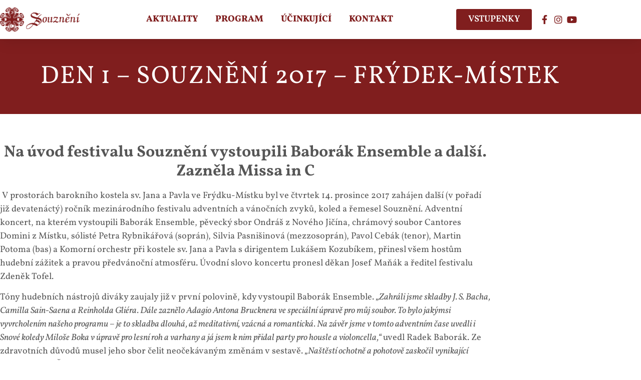

--- FILE ---
content_type: text/html; charset=UTF-8
request_url: https://souzneni-festival.cz/den-1-souzneni-2017-frydek-mistek/
body_size: 14861
content:
<!doctype html>
<html lang="cs-CZ">
<head>
	<meta charset="UTF-8">
	<meta name="viewport" content="width=device-width, initial-scale=1">
	<link rel="profile" href="https://gmpg.org/xfn/11">
	<meta name='robots' content='index, follow, max-image-preview:large, max-snippet:-1, max-video-preview:-1' />
	<style>img:is([sizes="auto" i], [sizes^="auto," i]) { contain-intrinsic-size: 3000px 1500px }</style>
	
	<!-- This site is optimized with the Yoast SEO plugin v26.7 - https://yoast.com/wordpress/plugins/seo/ -->
	<title>Den 1 - Souznění 2017 - Frýdek-Místek &#8211; Festival Souznění</title>
	<meta name="description" content="Den 1 - Souznění 2017 - Frýdek-Místek: Mezinárodní festival adventních a vánočních zvyků, koled a řemesel v Moravskoslezském kraji." />
	<link rel="canonical" href="https://souzneni-festival.cz/den-1-souzneni-2017-frydek-mistek/" />
	<meta property="og:locale" content="cs_CZ" />
	<meta property="og:type" content="article" />
	<meta property="og:title" content="Den 1 - Souznění 2017 - Frýdek-Místek &#8211; Festival Souznění" />
	<meta property="og:description" content="Den 1 - Souznění 2017 - Frýdek-Místek: Mezinárodní festival adventních a vánočních zvyků, koled a řemesel v Moravskoslezském kraji." />
	<meta property="og:url" content="https://souzneni-festival.cz/den-1-souzneni-2017-frydek-mistek/" />
	<meta property="og:site_name" content="Festival Souznění" />
	<meta property="article:publisher" content="https://www.facebook.com/profile.php?id=100088107874139" />
	<meta property="article:published_time" content="2017-12-14T23:00:03+00:00" />
	<meta property="article:modified_time" content="2017-12-14T23:01:24+00:00" />
	<meta property="og:image" content="https://souzneni-festival.cz/wp-content/uploads/2017/12/WUL_1249.jpg" />
	<meta property="og:image:width" content="800" />
	<meta property="og:image:height" content="520" />
	<meta property="og:image:type" content="image/jpeg" />
	<meta name="twitter:card" content="summary_large_image" />
	<script type="application/ld+json" class="yoast-schema-graph">{"@context":"https://schema.org","@graph":[{"@type":"Article","@id":"https://souzneni-festival.cz/den-1-souzneni-2017-frydek-mistek/#article","isPartOf":{"@id":"https://souzneni-festival.cz/den-1-souzneni-2017-frydek-mistek/"},"author":{"name":"","@id":""},"headline":"Den 1 &#8211; Souznění 2017 &#8211; Frýdek-Místek","datePublished":"2017-12-14T23:00:03+00:00","dateModified":"2017-12-14T23:01:24+00:00","mainEntityOfPage":{"@id":"https://souzneni-festival.cz/den-1-souzneni-2017-frydek-mistek/"},"wordCount":616,"commentCount":0,"publisher":{"@id":"https://souzneni-festival.cz/#organization"},"image":{"@id":"https://souzneni-festival.cz/den-1-souzneni-2017-frydek-mistek/#primaryimage"},"thumbnailUrl":"https://souzneni-festival.cz/wp-content/uploads/2017/12/WUL_1249.jpg","keywords":["Baborák Ensemble","Cantores Domini","Festival Souznění","Frýdek-Místek"],"articleSection":["Aktuality"],"inLanguage":"cs"},{"@type":"WebPage","@id":"https://souzneni-festival.cz/den-1-souzneni-2017-frydek-mistek/","url":"https://souzneni-festival.cz/den-1-souzneni-2017-frydek-mistek/","name":"Den 1 - Souznění 2017 - Frýdek-Místek &#8211; Festival Souznění","isPartOf":{"@id":"https://souzneni-festival.cz/#website"},"primaryImageOfPage":{"@id":"https://souzneni-festival.cz/den-1-souzneni-2017-frydek-mistek/#primaryimage"},"image":{"@id":"https://souzneni-festival.cz/den-1-souzneni-2017-frydek-mistek/#primaryimage"},"thumbnailUrl":"https://souzneni-festival.cz/wp-content/uploads/2017/12/WUL_1249.jpg","datePublished":"2017-12-14T23:00:03+00:00","dateModified":"2017-12-14T23:01:24+00:00","description":"Den 1 - Souznění 2017 - Frýdek-Místek: Mezinárodní festival adventních a vánočních zvyků, koled a řemesel v Moravskoslezském kraji.","breadcrumb":{"@id":"https://souzneni-festival.cz/den-1-souzneni-2017-frydek-mistek/#breadcrumb"},"inLanguage":"cs","potentialAction":[{"@type":"ReadAction","target":["https://souzneni-festival.cz/den-1-souzneni-2017-frydek-mistek/"]}]},{"@type":"ImageObject","inLanguage":"cs","@id":"https://souzneni-festival.cz/den-1-souzneni-2017-frydek-mistek/#primaryimage","url":"https://souzneni-festival.cz/wp-content/uploads/2017/12/WUL_1249.jpg","contentUrl":"https://souzneni-festival.cz/wp-content/uploads/2017/12/WUL_1249.jpg","width":800,"height":520},{"@type":"BreadcrumbList","@id":"https://souzneni-festival.cz/den-1-souzneni-2017-frydek-mistek/#breadcrumb","itemListElement":[{"@type":"ListItem","position":1,"name":"Domů","item":"https://souzneni-festival.cz/"},{"@type":"ListItem","position":2,"name":"Den 1 &#8211; Souznění 2017 &#8211; Frýdek-Místek"}]},{"@type":"WebSite","@id":"https://souzneni-festival.cz/#website","url":"https://souzneni-festival.cz/","name":"Mezinárodní festival adventních a vánočních zvyků, koled a řemesel Souznění","description":"Mezinárodní festival adventních a vánočních zvyků, koled a řemesel","publisher":{"@id":"https://souzneni-festival.cz/#organization"},"alternateName":"Souznění","potentialAction":[{"@type":"SearchAction","target":{"@type":"EntryPoint","urlTemplate":"https://souzneni-festival.cz/?s={search_term_string}"},"query-input":{"@type":"PropertyValueSpecification","valueRequired":true,"valueName":"search_term_string"}}],"inLanguage":"cs"},{"@type":"Organization","@id":"https://souzneni-festival.cz/#organization","name":"Souznění","alternateName":"Souznění","url":"https://souzneni-festival.cz/","logo":{"@type":"ImageObject","inLanguage":"cs","@id":"https://souzneni-festival.cz/#/schema/logo/image/","url":"https://souzneni-festival.cz/wp-content/uploads/2022/11/souzneni-goout-2.png","contentUrl":"https://souzneni-festival.cz/wp-content/uploads/2022/11/souzneni-goout-2.png","width":1260,"height":860,"caption":"Souznění"},"image":{"@id":"https://souzneni-festival.cz/#/schema/logo/image/"},"sameAs":["https://www.facebook.com/profile.php?id=100088107874139"]},{"@type":"Person","@id":"","url":"https://souzneni-festival.cz/author/"}]}</script>
	<!-- / Yoast SEO plugin. -->



<script>
dataLayer = [{"title":"Den 1 &#8211; Souzn\u011bn\u00ed 2017 &#8211; Fr\u00fddek-M\u00edstek","author":"","wordcount":608,"logged_in":"false","page_id":1586,"post_date":"2017-12-15 00:00:03","post_type":"post"}];
</script>
<!-- Google Tag Manager -->
<script>(function(w,d,s,l,i){w[l]=w[l]||[];w[l].push({'gtm.start':
new Date().getTime(),event:'gtm.js'});var f=d.getElementsByTagName(s)[0],
j=d.createElement(s),dl=l!='dataLayer'?'&l='+l:'';j.async=true;j.src=
'https://www.googletagmanager.com/gtm.js?id='+i+dl;f.parentNode.insertBefore(j,f);
})(window,document,'script','dataLayer','GTM-WLLG22G');</script>
<!-- End Google Tag Manager --><link rel='dns-prefetch' href='//www.googletagmanager.com' />
<link rel="alternate" type="application/rss+xml" title="Festival Souznění &raquo; RSS zdroj" href="https://souzneni-festival.cz/feed/" />
<script>
window._wpemojiSettings = {"baseUrl":"https:\/\/s.w.org\/images\/core\/emoji\/16.0.1\/72x72\/","ext":".png","svgUrl":"https:\/\/s.w.org\/images\/core\/emoji\/16.0.1\/svg\/","svgExt":".svg","source":{"concatemoji":"https:\/\/souzneni-festival.cz\/wp-includes\/js\/wp-emoji-release.min.js?ver=6.8.3"}};
/*! This file is auto-generated */
!function(s,n){var o,i,e;function c(e){try{var t={supportTests:e,timestamp:(new Date).valueOf()};sessionStorage.setItem(o,JSON.stringify(t))}catch(e){}}function p(e,t,n){e.clearRect(0,0,e.canvas.width,e.canvas.height),e.fillText(t,0,0);var t=new Uint32Array(e.getImageData(0,0,e.canvas.width,e.canvas.height).data),a=(e.clearRect(0,0,e.canvas.width,e.canvas.height),e.fillText(n,0,0),new Uint32Array(e.getImageData(0,0,e.canvas.width,e.canvas.height).data));return t.every(function(e,t){return e===a[t]})}function u(e,t){e.clearRect(0,0,e.canvas.width,e.canvas.height),e.fillText(t,0,0);for(var n=e.getImageData(16,16,1,1),a=0;a<n.data.length;a++)if(0!==n.data[a])return!1;return!0}function f(e,t,n,a){switch(t){case"flag":return n(e,"\ud83c\udff3\ufe0f\u200d\u26a7\ufe0f","\ud83c\udff3\ufe0f\u200b\u26a7\ufe0f")?!1:!n(e,"\ud83c\udde8\ud83c\uddf6","\ud83c\udde8\u200b\ud83c\uddf6")&&!n(e,"\ud83c\udff4\udb40\udc67\udb40\udc62\udb40\udc65\udb40\udc6e\udb40\udc67\udb40\udc7f","\ud83c\udff4\u200b\udb40\udc67\u200b\udb40\udc62\u200b\udb40\udc65\u200b\udb40\udc6e\u200b\udb40\udc67\u200b\udb40\udc7f");case"emoji":return!a(e,"\ud83e\udedf")}return!1}function g(e,t,n,a){var r="undefined"!=typeof WorkerGlobalScope&&self instanceof WorkerGlobalScope?new OffscreenCanvas(300,150):s.createElement("canvas"),o=r.getContext("2d",{willReadFrequently:!0}),i=(o.textBaseline="top",o.font="600 32px Arial",{});return e.forEach(function(e){i[e]=t(o,e,n,a)}),i}function t(e){var t=s.createElement("script");t.src=e,t.defer=!0,s.head.appendChild(t)}"undefined"!=typeof Promise&&(o="wpEmojiSettingsSupports",i=["flag","emoji"],n.supports={everything:!0,everythingExceptFlag:!0},e=new Promise(function(e){s.addEventListener("DOMContentLoaded",e,{once:!0})}),new Promise(function(t){var n=function(){try{var e=JSON.parse(sessionStorage.getItem(o));if("object"==typeof e&&"number"==typeof e.timestamp&&(new Date).valueOf()<e.timestamp+604800&&"object"==typeof e.supportTests)return e.supportTests}catch(e){}return null}();if(!n){if("undefined"!=typeof Worker&&"undefined"!=typeof OffscreenCanvas&&"undefined"!=typeof URL&&URL.createObjectURL&&"undefined"!=typeof Blob)try{var e="postMessage("+g.toString()+"("+[JSON.stringify(i),f.toString(),p.toString(),u.toString()].join(",")+"));",a=new Blob([e],{type:"text/javascript"}),r=new Worker(URL.createObjectURL(a),{name:"wpTestEmojiSupports"});return void(r.onmessage=function(e){c(n=e.data),r.terminate(),t(n)})}catch(e){}c(n=g(i,f,p,u))}t(n)}).then(function(e){for(var t in e)n.supports[t]=e[t],n.supports.everything=n.supports.everything&&n.supports[t],"flag"!==t&&(n.supports.everythingExceptFlag=n.supports.everythingExceptFlag&&n.supports[t]);n.supports.everythingExceptFlag=n.supports.everythingExceptFlag&&!n.supports.flag,n.DOMReady=!1,n.readyCallback=function(){n.DOMReady=!0}}).then(function(){return e}).then(function(){var e;n.supports.everything||(n.readyCallback(),(e=n.source||{}).concatemoji?t(e.concatemoji):e.wpemoji&&e.twemoji&&(t(e.twemoji),t(e.wpemoji)))}))}((window,document),window._wpemojiSettings);
</script>
<style id='wp-emoji-styles-inline-css'>

	img.wp-smiley, img.emoji {
		display: inline !important;
		border: none !important;
		box-shadow: none !important;
		height: 1em !important;
		width: 1em !important;
		margin: 0 0.07em !important;
		vertical-align: -0.1em !important;
		background: none !important;
		padding: 0 !important;
	}
</style>
<link rel='stylesheet' id='wp-block-library-css' href='https://souzneni-festival.cz/wp-includes/css/dist/block-library/style.min.css?ver=6.8.3' media='all' />
<style id='classic-theme-styles-inline-css'>
/*! This file is auto-generated */
.wp-block-button__link{color:#fff;background-color:#32373c;border-radius:9999px;box-shadow:none;text-decoration:none;padding:calc(.667em + 2px) calc(1.333em + 2px);font-size:1.125em}.wp-block-file__button{background:#32373c;color:#fff;text-decoration:none}
</style>
<style id='global-styles-inline-css'>
:root{--wp--preset--aspect-ratio--square: 1;--wp--preset--aspect-ratio--4-3: 4/3;--wp--preset--aspect-ratio--3-4: 3/4;--wp--preset--aspect-ratio--3-2: 3/2;--wp--preset--aspect-ratio--2-3: 2/3;--wp--preset--aspect-ratio--16-9: 16/9;--wp--preset--aspect-ratio--9-16: 9/16;--wp--preset--color--black: #000000;--wp--preset--color--cyan-bluish-gray: #abb8c3;--wp--preset--color--white: #ffffff;--wp--preset--color--pale-pink: #f78da7;--wp--preset--color--vivid-red: #cf2e2e;--wp--preset--color--luminous-vivid-orange: #ff6900;--wp--preset--color--luminous-vivid-amber: #fcb900;--wp--preset--color--light-green-cyan: #7bdcb5;--wp--preset--color--vivid-green-cyan: #00d084;--wp--preset--color--pale-cyan-blue: #8ed1fc;--wp--preset--color--vivid-cyan-blue: #0693e3;--wp--preset--color--vivid-purple: #9b51e0;--wp--preset--gradient--vivid-cyan-blue-to-vivid-purple: linear-gradient(135deg,rgba(6,147,227,1) 0%,rgb(155,81,224) 100%);--wp--preset--gradient--light-green-cyan-to-vivid-green-cyan: linear-gradient(135deg,rgb(122,220,180) 0%,rgb(0,208,130) 100%);--wp--preset--gradient--luminous-vivid-amber-to-luminous-vivid-orange: linear-gradient(135deg,rgba(252,185,0,1) 0%,rgba(255,105,0,1) 100%);--wp--preset--gradient--luminous-vivid-orange-to-vivid-red: linear-gradient(135deg,rgba(255,105,0,1) 0%,rgb(207,46,46) 100%);--wp--preset--gradient--very-light-gray-to-cyan-bluish-gray: linear-gradient(135deg,rgb(238,238,238) 0%,rgb(169,184,195) 100%);--wp--preset--gradient--cool-to-warm-spectrum: linear-gradient(135deg,rgb(74,234,220) 0%,rgb(151,120,209) 20%,rgb(207,42,186) 40%,rgb(238,44,130) 60%,rgb(251,105,98) 80%,rgb(254,248,76) 100%);--wp--preset--gradient--blush-light-purple: linear-gradient(135deg,rgb(255,206,236) 0%,rgb(152,150,240) 100%);--wp--preset--gradient--blush-bordeaux: linear-gradient(135deg,rgb(254,205,165) 0%,rgb(254,45,45) 50%,rgb(107,0,62) 100%);--wp--preset--gradient--luminous-dusk: linear-gradient(135deg,rgb(255,203,112) 0%,rgb(199,81,192) 50%,rgb(65,88,208) 100%);--wp--preset--gradient--pale-ocean: linear-gradient(135deg,rgb(255,245,203) 0%,rgb(182,227,212) 50%,rgb(51,167,181) 100%);--wp--preset--gradient--electric-grass: linear-gradient(135deg,rgb(202,248,128) 0%,rgb(113,206,126) 100%);--wp--preset--gradient--midnight: linear-gradient(135deg,rgb(2,3,129) 0%,rgb(40,116,252) 100%);--wp--preset--font-size--small: 13px;--wp--preset--font-size--medium: 20px;--wp--preset--font-size--large: 36px;--wp--preset--font-size--x-large: 42px;--wp--preset--spacing--20: 0.44rem;--wp--preset--spacing--30: 0.67rem;--wp--preset--spacing--40: 1rem;--wp--preset--spacing--50: 1.5rem;--wp--preset--spacing--60: 2.25rem;--wp--preset--spacing--70: 3.38rem;--wp--preset--spacing--80: 5.06rem;--wp--preset--shadow--natural: 6px 6px 9px rgba(0, 0, 0, 0.2);--wp--preset--shadow--deep: 12px 12px 50px rgba(0, 0, 0, 0.4);--wp--preset--shadow--sharp: 6px 6px 0px rgba(0, 0, 0, 0.2);--wp--preset--shadow--outlined: 6px 6px 0px -3px rgba(255, 255, 255, 1), 6px 6px rgba(0, 0, 0, 1);--wp--preset--shadow--crisp: 6px 6px 0px rgba(0, 0, 0, 1);}:where(.is-layout-flex){gap: 0.5em;}:where(.is-layout-grid){gap: 0.5em;}body .is-layout-flex{display: flex;}.is-layout-flex{flex-wrap: wrap;align-items: center;}.is-layout-flex > :is(*, div){margin: 0;}body .is-layout-grid{display: grid;}.is-layout-grid > :is(*, div){margin: 0;}:where(.wp-block-columns.is-layout-flex){gap: 2em;}:where(.wp-block-columns.is-layout-grid){gap: 2em;}:where(.wp-block-post-template.is-layout-flex){gap: 1.25em;}:where(.wp-block-post-template.is-layout-grid){gap: 1.25em;}.has-black-color{color: var(--wp--preset--color--black) !important;}.has-cyan-bluish-gray-color{color: var(--wp--preset--color--cyan-bluish-gray) !important;}.has-white-color{color: var(--wp--preset--color--white) !important;}.has-pale-pink-color{color: var(--wp--preset--color--pale-pink) !important;}.has-vivid-red-color{color: var(--wp--preset--color--vivid-red) !important;}.has-luminous-vivid-orange-color{color: var(--wp--preset--color--luminous-vivid-orange) !important;}.has-luminous-vivid-amber-color{color: var(--wp--preset--color--luminous-vivid-amber) !important;}.has-light-green-cyan-color{color: var(--wp--preset--color--light-green-cyan) !important;}.has-vivid-green-cyan-color{color: var(--wp--preset--color--vivid-green-cyan) !important;}.has-pale-cyan-blue-color{color: var(--wp--preset--color--pale-cyan-blue) !important;}.has-vivid-cyan-blue-color{color: var(--wp--preset--color--vivid-cyan-blue) !important;}.has-vivid-purple-color{color: var(--wp--preset--color--vivid-purple) !important;}.has-black-background-color{background-color: var(--wp--preset--color--black) !important;}.has-cyan-bluish-gray-background-color{background-color: var(--wp--preset--color--cyan-bluish-gray) !important;}.has-white-background-color{background-color: var(--wp--preset--color--white) !important;}.has-pale-pink-background-color{background-color: var(--wp--preset--color--pale-pink) !important;}.has-vivid-red-background-color{background-color: var(--wp--preset--color--vivid-red) !important;}.has-luminous-vivid-orange-background-color{background-color: var(--wp--preset--color--luminous-vivid-orange) !important;}.has-luminous-vivid-amber-background-color{background-color: var(--wp--preset--color--luminous-vivid-amber) !important;}.has-light-green-cyan-background-color{background-color: var(--wp--preset--color--light-green-cyan) !important;}.has-vivid-green-cyan-background-color{background-color: var(--wp--preset--color--vivid-green-cyan) !important;}.has-pale-cyan-blue-background-color{background-color: var(--wp--preset--color--pale-cyan-blue) !important;}.has-vivid-cyan-blue-background-color{background-color: var(--wp--preset--color--vivid-cyan-blue) !important;}.has-vivid-purple-background-color{background-color: var(--wp--preset--color--vivid-purple) !important;}.has-black-border-color{border-color: var(--wp--preset--color--black) !important;}.has-cyan-bluish-gray-border-color{border-color: var(--wp--preset--color--cyan-bluish-gray) !important;}.has-white-border-color{border-color: var(--wp--preset--color--white) !important;}.has-pale-pink-border-color{border-color: var(--wp--preset--color--pale-pink) !important;}.has-vivid-red-border-color{border-color: var(--wp--preset--color--vivid-red) !important;}.has-luminous-vivid-orange-border-color{border-color: var(--wp--preset--color--luminous-vivid-orange) !important;}.has-luminous-vivid-amber-border-color{border-color: var(--wp--preset--color--luminous-vivid-amber) !important;}.has-light-green-cyan-border-color{border-color: var(--wp--preset--color--light-green-cyan) !important;}.has-vivid-green-cyan-border-color{border-color: var(--wp--preset--color--vivid-green-cyan) !important;}.has-pale-cyan-blue-border-color{border-color: var(--wp--preset--color--pale-cyan-blue) !important;}.has-vivid-cyan-blue-border-color{border-color: var(--wp--preset--color--vivid-cyan-blue) !important;}.has-vivid-purple-border-color{border-color: var(--wp--preset--color--vivid-purple) !important;}.has-vivid-cyan-blue-to-vivid-purple-gradient-background{background: var(--wp--preset--gradient--vivid-cyan-blue-to-vivid-purple) !important;}.has-light-green-cyan-to-vivid-green-cyan-gradient-background{background: var(--wp--preset--gradient--light-green-cyan-to-vivid-green-cyan) !important;}.has-luminous-vivid-amber-to-luminous-vivid-orange-gradient-background{background: var(--wp--preset--gradient--luminous-vivid-amber-to-luminous-vivid-orange) !important;}.has-luminous-vivid-orange-to-vivid-red-gradient-background{background: var(--wp--preset--gradient--luminous-vivid-orange-to-vivid-red) !important;}.has-very-light-gray-to-cyan-bluish-gray-gradient-background{background: var(--wp--preset--gradient--very-light-gray-to-cyan-bluish-gray) !important;}.has-cool-to-warm-spectrum-gradient-background{background: var(--wp--preset--gradient--cool-to-warm-spectrum) !important;}.has-blush-light-purple-gradient-background{background: var(--wp--preset--gradient--blush-light-purple) !important;}.has-blush-bordeaux-gradient-background{background: var(--wp--preset--gradient--blush-bordeaux) !important;}.has-luminous-dusk-gradient-background{background: var(--wp--preset--gradient--luminous-dusk) !important;}.has-pale-ocean-gradient-background{background: var(--wp--preset--gradient--pale-ocean) !important;}.has-electric-grass-gradient-background{background: var(--wp--preset--gradient--electric-grass) !important;}.has-midnight-gradient-background{background: var(--wp--preset--gradient--midnight) !important;}.has-small-font-size{font-size: var(--wp--preset--font-size--small) !important;}.has-medium-font-size{font-size: var(--wp--preset--font-size--medium) !important;}.has-large-font-size{font-size: var(--wp--preset--font-size--large) !important;}.has-x-large-font-size{font-size: var(--wp--preset--font-size--x-large) !important;}
:where(.wp-block-post-template.is-layout-flex){gap: 1.25em;}:where(.wp-block-post-template.is-layout-grid){gap: 1.25em;}
:where(.wp-block-columns.is-layout-flex){gap: 2em;}:where(.wp-block-columns.is-layout-grid){gap: 2em;}
:root :where(.wp-block-pullquote){font-size: 1.5em;line-height: 1.6;}
</style>
<link rel='stylesheet' id='hello-elementor-css' href='https://souzneni-festival.cz/wp-content/themes/hello-elementor/style.min.css?ver=2.8.1' media='all' />
<link rel='stylesheet' id='hello-elementor-theme-style-css' href='https://souzneni-festival.cz/wp-content/themes/hello-elementor/theme.min.css?ver=2.8.1' media='all' />
<link rel='stylesheet' id='elementor-frontend-css' href='https://souzneni-festival.cz/wp-content/plugins/elementor/assets/css/frontend.min.css?ver=3.34.1' media='all' />
<link rel='stylesheet' id='widget-image-css' href='https://souzneni-festival.cz/wp-content/plugins/elementor/assets/css/widget-image.min.css?ver=3.34.1' media='all' />
<link rel='stylesheet' id='widget-nav-menu-css' href='https://souzneni-festival.cz/wp-content/plugins/elementor-pro/assets/css/widget-nav-menu.min.css?ver=3.31.0' media='all' />
<link rel='stylesheet' id='widget-icon-list-css' href='https://souzneni-festival.cz/wp-content/plugins/elementor/assets/css/widget-icon-list.min.css?ver=3.34.1' media='all' />
<link rel='stylesheet' id='e-sticky-css' href='https://souzneni-festival.cz/wp-content/plugins/elementor-pro/assets/css/modules/sticky.min.css?ver=3.31.0' media='all' />
<link rel='stylesheet' id='widget-heading-css' href='https://souzneni-festival.cz/wp-content/plugins/elementor/assets/css/widget-heading.min.css?ver=3.34.1' media='all' />
<link rel='stylesheet' id='widget-posts-css' href='https://souzneni-festival.cz/wp-content/plugins/elementor-pro/assets/css/widget-posts.min.css?ver=3.31.0' media='all' />
<link rel='stylesheet' id='e-animation-grow-css' href='https://souzneni-festival.cz/wp-content/plugins/elementor/assets/lib/animations/styles/e-animation-grow.min.css?ver=3.34.1' media='all' />
<link rel='stylesheet' id='e-animation-slideInLeft-css' href='https://souzneni-festival.cz/wp-content/plugins/elementor/assets/lib/animations/styles/slideInLeft.min.css?ver=3.34.1' media='all' />
<link rel='stylesheet' id='e-popup-css' href='https://souzneni-festival.cz/wp-content/plugins/elementor-pro/assets/css/conditionals/popup.min.css?ver=3.31.0' media='all' />
<link rel='stylesheet' id='elementor-icons-css' href='https://souzneni-festival.cz/wp-content/plugins/elementor/assets/lib/eicons/css/elementor-icons.min.css?ver=5.45.0' media='all' />
<link rel='stylesheet' id='elementor-post-2628-css' href='https://souzneni-festival.cz/wp-content/uploads/elementor/css/post-2628.css?ver=1768713688' media='all' />
<link rel='stylesheet' id='elementor-post-5329-css' href='https://souzneni-festival.cz/wp-content/uploads/elementor/css/post-5329.css?ver=1768713688' media='all' />
<link rel='stylesheet' id='elementor-post-5333-css' href='https://souzneni-festival.cz/wp-content/uploads/elementor/css/post-5333.css?ver=1768713688' media='all' />
<link rel='stylesheet' id='elementor-post-2893-css' href='https://souzneni-festival.cz/wp-content/uploads/elementor/css/post-2893.css?ver=1768714575' media='all' />
<link rel='stylesheet' id='elementor-post-4050-css' href='https://souzneni-festival.cz/wp-content/uploads/elementor/css/post-4050.css?ver=1768713688' media='all' />
<link rel='stylesheet' id='elementor-gf-local-vollkorn-css' href='https://souzneni-festival.cz/wp-content/uploads/elementor/google-fonts/css/vollkorn.css?ver=1752406399' media='all' />
<link rel='stylesheet' id='elementor-gf-local-volkhov-css' href='https://souzneni-festival.cz/wp-content/uploads/elementor/google-fonts/css/volkhov.css?ver=1752406399' media='all' />
<link rel='stylesheet' id='elementor-gf-local-roboto-css' href='https://souzneni-festival.cz/wp-content/uploads/elementor/google-fonts/css/roboto.css?ver=1752406410' media='all' />
<link rel='stylesheet' id='elementor-gf-local-montserrat-css' href='https://souzneni-festival.cz/wp-content/uploads/elementor/google-fonts/css/montserrat.css?ver=1752406428' media='all' />
<link rel='stylesheet' id='elementor-icons-shared-0-css' href='https://souzneni-festival.cz/wp-content/plugins/elementor/assets/lib/font-awesome/css/fontawesome.min.css?ver=5.15.3' media='all' />
<link rel='stylesheet' id='elementor-icons-fa-solid-css' href='https://souzneni-festival.cz/wp-content/plugins/elementor/assets/lib/font-awesome/css/solid.min.css?ver=5.15.3' media='all' />
<link rel='stylesheet' id='elementor-icons-fa-brands-css' href='https://souzneni-festival.cz/wp-content/plugins/elementor/assets/lib/font-awesome/css/brands.min.css?ver=5.15.3' media='all' />
<script src="https://souzneni-festival.cz/wp-includes/js/jquery/jquery.min.js?ver=3.7.1" id="jquery-core-js"></script>
<script src="https://souzneni-festival.cz/wp-includes/js/jquery/jquery-migrate.min.js?ver=3.4.1" id="jquery-migrate-js"></script>
<link rel="https://api.w.org/" href="https://souzneni-festival.cz/wp-json/" /><link rel="alternate" title="JSON" type="application/json" href="https://souzneni-festival.cz/wp-json/wp/v2/posts/1586" /><link rel="EditURI" type="application/rsd+xml" title="RSD" href="https://souzneni-festival.cz/xmlrpc.php?rsd" />
<meta name="generator" content="WordPress 6.8.3" />
<link rel='shortlink' href='https://souzneni-festival.cz/?p=1586' />
<link rel="alternate" title="oEmbed (JSON)" type="application/json+oembed" href="https://souzneni-festival.cz/wp-json/oembed/1.0/embed?url=https%3A%2F%2Fsouzneni-festival.cz%2Fden-1-souzneni-2017-frydek-mistek%2F" />
<link rel="alternate" title="oEmbed (XML)" type="text/xml+oembed" href="https://souzneni-festival.cz/wp-json/oembed/1.0/embed?url=https%3A%2F%2Fsouzneni-festival.cz%2Fden-1-souzneni-2017-frydek-mistek%2F&#038;format=xml" />
<meta name="generator" content="Site Kit by Google 1.170.0" /><meta name="generator" content="Elementor 3.34.1; features: additional_custom_breakpoints; settings: css_print_method-external, google_font-enabled, font_display-auto">
			<style>
				.e-con.e-parent:nth-of-type(n+4):not(.e-lazyloaded):not(.e-no-lazyload),
				.e-con.e-parent:nth-of-type(n+4):not(.e-lazyloaded):not(.e-no-lazyload) * {
					background-image: none !important;
				}
				@media screen and (max-height: 1024px) {
					.e-con.e-parent:nth-of-type(n+3):not(.e-lazyloaded):not(.e-no-lazyload),
					.e-con.e-parent:nth-of-type(n+3):not(.e-lazyloaded):not(.e-no-lazyload) * {
						background-image: none !important;
					}
				}
				@media screen and (max-height: 640px) {
					.e-con.e-parent:nth-of-type(n+2):not(.e-lazyloaded):not(.e-no-lazyload),
					.e-con.e-parent:nth-of-type(n+2):not(.e-lazyloaded):not(.e-no-lazyload) * {
						background-image: none !important;
					}
				}
			</style>
			<link rel="icon" href="https://souzneni-festival.cz/wp-content/uploads/2020/12/favicon-03-150x150.png" sizes="32x32" />
<link rel="icon" href="https://souzneni-festival.cz/wp-content/uploads/2020/12/favicon-03-300x300.png" sizes="192x192" />
<link rel="apple-touch-icon" href="https://souzneni-festival.cz/wp-content/uploads/2020/12/favicon-03-300x300.png" />
<meta name="msapplication-TileImage" content="https://souzneni-festival.cz/wp-content/uploads/2020/12/favicon-03-300x300.png" />
</head>
<body data-rsssl=1 class="wp-singular post-template-default single single-post postid-1586 single-format-standard wp-theme-hello-elementor elementor-default elementor-kit-2628 elementor-page-2893">

<!-- Google Tag Manager (noscript) -->
<noscript><iframe src="https://www.googletagmanager.com/ns.html?id=GTM-WLLG22G" height="0" width="0" style="display:none;visibility:hidden"></iframe></noscript>
<!-- End Google Tag Manager (noscript) -->
<a class="skip-link screen-reader-text" href="#content">Přejít k obsahu</a>

		<header data-elementor-type="header" data-elementor-id="5329" class="elementor elementor-5329 elementor-location-header" data-elementor-post-type="elementor_library">
					<section class="elementor-section elementor-top-section elementor-element elementor-element-332cd3ad elementor-section-full_width elementor-section-height-default elementor-section-height-default" data-id="332cd3ad" data-element_type="section" id="header_pop" data-settings="{&quot;sticky&quot;:&quot;top&quot;,&quot;background_background&quot;:&quot;classic&quot;,&quot;sticky_on&quot;:[&quot;desktop&quot;,&quot;tablet&quot;,&quot;mobile&quot;],&quot;sticky_offset&quot;:0,&quot;sticky_effects_offset&quot;:0,&quot;sticky_anchor_link_offset&quot;:0}">
						<div class="elementor-container elementor-column-gap-default">
					<div class="elementor-column elementor-col-100 elementor-top-column elementor-element elementor-element-6063d7f0" data-id="6063d7f0" data-element_type="column">
			<div class="elementor-widget-wrap elementor-element-populated">
						<section class="elementor-section elementor-inner-section elementor-element elementor-element-47192eae elementor-section-boxed elementor-section-height-default elementor-section-height-default" data-id="47192eae" data-element_type="section" data-settings="{&quot;background_background&quot;:&quot;classic&quot;}">
						<div class="elementor-container elementor-column-gap-default">
					<div class="elementor-column elementor-col-33 elementor-inner-column elementor-element elementor-element-181d686f" data-id="181d686f" data-element_type="column">
			<div class="elementor-widget-wrap elementor-element-populated">
						<div class="elementor-element elementor-element-1e75cf5f elementor-widget elementor-widget-image" data-id="1e75cf5f" data-element_type="widget" data-widget_type="image.default">
				<div class="elementor-widget-container">
																<a href="https://souzneni-festival.cz">
							<img src="https://souzneni-festival.cz/wp-content/uploads/2021/01/logo-02-02.png" title="logo-02-02" alt="logo-02-02" loading="lazy" />								</a>
															</div>
				</div>
					</div>
		</div>
				<div class="elementor-column elementor-col-33 elementor-inner-column elementor-element elementor-element-6ff82ef5" data-id="6ff82ef5" data-element_type="column">
			<div class="elementor-widget-wrap elementor-element-populated">
						<div class="elementor-element elementor-element-6fb4e9af elementor-nav-menu__align-center elementor-nav-menu--stretch elementor-nav-menu__text-align-center elementor-widget__width-initial elementor-nav-menu--dropdown-tablet elementor-nav-menu--toggle elementor-nav-menu--burger elementor-widget elementor-widget-nav-menu" data-id="6fb4e9af" data-element_type="widget" data-settings="{&quot;full_width&quot;:&quot;stretch&quot;,&quot;layout&quot;:&quot;horizontal&quot;,&quot;submenu_icon&quot;:{&quot;value&quot;:&quot;&lt;i class=\&quot;fas fa-caret-down\&quot;&gt;&lt;\/i&gt;&quot;,&quot;library&quot;:&quot;fa-solid&quot;},&quot;toggle&quot;:&quot;burger&quot;}" data-widget_type="nav-menu.default">
				<div class="elementor-widget-container">
								<nav aria-label="Menu" class="elementor-nav-menu--main elementor-nav-menu__container elementor-nav-menu--layout-horizontal e--pointer-none">
				<ul id="menu-1-6fb4e9af" class="elementor-nav-menu"><li class="menu-item menu-item-type-post_type menu-item-object-page menu-item-3189"><a href="https://souzneni-festival.cz/aktuality/" class="elementor-item">Aktuality</a></li>
<li class="menu-item menu-item-type-post_type menu-item-object-page menu-item-3186"><a href="https://souzneni-festival.cz/program/" class="elementor-item">Program</a></li>
<li class="menu-item menu-item-type-post_type menu-item-object-page menu-item-3913"><a href="https://souzneni-festival.cz/umelci/" class="elementor-item">Účinkující</a></li>
<li class="menu-item menu-item-type-post_type menu-item-object-page menu-item-3240"><a href="https://souzneni-festival.cz/kontakt/" class="elementor-item">Kontakt</a></li>
</ul>			</nav>
					<div class="elementor-menu-toggle" role="button" tabindex="0" aria-label="Menu Toggle" aria-expanded="false">
			<i aria-hidden="true" role="presentation" class="elementor-menu-toggle__icon--open eicon-menu-bar"></i><i aria-hidden="true" role="presentation" class="elementor-menu-toggle__icon--close eicon-close"></i>		</div>
					<nav class="elementor-nav-menu--dropdown elementor-nav-menu__container" aria-hidden="true">
				<ul id="menu-2-6fb4e9af" class="elementor-nav-menu"><li class="menu-item menu-item-type-post_type menu-item-object-page menu-item-3189"><a href="https://souzneni-festival.cz/aktuality/" class="elementor-item" tabindex="-1">Aktuality</a></li>
<li class="menu-item menu-item-type-post_type menu-item-object-page menu-item-3186"><a href="https://souzneni-festival.cz/program/" class="elementor-item" tabindex="-1">Program</a></li>
<li class="menu-item menu-item-type-post_type menu-item-object-page menu-item-3913"><a href="https://souzneni-festival.cz/umelci/" class="elementor-item" tabindex="-1">Účinkující</a></li>
<li class="menu-item menu-item-type-post_type menu-item-object-page menu-item-3240"><a href="https://souzneni-festival.cz/kontakt/" class="elementor-item" tabindex="-1">Kontakt</a></li>
</ul>			</nav>
						</div>
				</div>
				<div class="elementor-element elementor-element-680cf2d9 elementor-align-center elementor-widget__width-initial elementor-widget elementor-widget-global elementor-global-4636 elementor-widget-button" data-id="680cf2d9" data-element_type="widget" data-widget_type="button.default">
				<div class="elementor-widget-container">
									<div class="elementor-button-wrapper">
					<a class="elementor-button elementor-button-link elementor-size-sm" href="https://souzneni-festival.cz/vstupenky">
						<span class="elementor-button-content-wrapper">
									<span class="elementor-button-text">VSTUPENKY</span>
					</span>
					</a>
				</div>
								</div>
				</div>
					</div>
		</div>
				<div class="elementor-column elementor-col-33 elementor-inner-column elementor-element elementor-element-7d2e28fd elementor-hidden-tablet elementor-hidden-phone" data-id="7d2e28fd" data-element_type="column">
			<div class="elementor-widget-wrap elementor-element-populated">
						<div class="elementor-element elementor-element-2905b053 elementor-icon-list--layout-inline elementor-align-end elementor-mobile-align-start elementor-hidden-tablet elementor-hidden-phone elementor-list-item-link-full_width elementor-widget elementor-widget-icon-list" data-id="2905b053" data-element_type="widget" data-widget_type="icon-list.default">
				<div class="elementor-widget-container">
							<ul class="elementor-icon-list-items elementor-inline-items">
							<li class="elementor-icon-list-item elementor-inline-item">
											<a href="https://www.facebook.com/profile.php?id=100088107874139" target="_blank">

												<span class="elementor-icon-list-icon">
							<i aria-hidden="true" class="fab fa-facebook-f"></i>						</span>
										<span class="elementor-icon-list-text"></span>
											</a>
									</li>
								<li class="elementor-icon-list-item elementor-inline-item">
											<a href="https://www.instagram.com/souzneni_festival/" target="_blank">

												<span class="elementor-icon-list-icon">
							<i aria-hidden="true" class="fab fa-instagram"></i>						</span>
										<span class="elementor-icon-list-text"></span>
											</a>
									</li>
								<li class="elementor-icon-list-item elementor-inline-item">
											<a href="https://www.youtube.com/channel/UCcclv9b6vvEfTzd5ock_aPg" target="_blank">

												<span class="elementor-icon-list-icon">
							<i aria-hidden="true" class="fab fa-youtube"></i>						</span>
										<span class="elementor-icon-list-text"></span>
											</a>
									</li>
						</ul>
						</div>
				</div>
					</div>
		</div>
					</div>
		</section>
					</div>
		</div>
					</div>
		</section>
				</header>
				<div data-elementor-type="single-post" data-elementor-id="2893" class="elementor elementor-2893 elementor-location-single post-1586 post type-post status-publish format-standard has-post-thumbnail hentry category-aktuality tag-baborak-ensemble tag-cantores-domini tag-festival-souzneni tag-frydek-mistek" data-elementor-post-type="elementor_library">
					<section class="elementor-section elementor-top-section elementor-element elementor-element-14a6ac8c elementor-section-boxed elementor-section-height-default elementor-section-height-default" data-id="14a6ac8c" data-element_type="section" data-settings="{&quot;background_background&quot;:&quot;classic&quot;}">
							<div class="elementor-background-overlay"></div>
							<div class="elementor-container elementor-column-gap-default">
					<div class="elementor-column elementor-col-100 elementor-top-column elementor-element elementor-element-18eb4adb" data-id="18eb4adb" data-element_type="column">
			<div class="elementor-widget-wrap elementor-element-populated">
						<div class="elementor-element elementor-element-42f8730b elementor-widget elementor-widget-theme-post-title elementor-page-title elementor-widget-heading" data-id="42f8730b" data-element_type="widget" data-widget_type="theme-post-title.default">
				<div class="elementor-widget-container">
					<h1 class="elementor-heading-title elementor-size-default">Den 1 &#8211; Souznění 2017 &#8211; Frýdek-Místek</h1>				</div>
				</div>
					</div>
		</div>
					</div>
		</section>
				<section class="elementor-section elementor-top-section elementor-element elementor-element-13256722 elementor-section-boxed elementor-section-height-default elementor-section-height-default" data-id="13256722" data-element_type="section">
						<div class="elementor-container elementor-column-gap-default">
					<div class="elementor-column elementor-col-100 elementor-top-column elementor-element elementor-element-30a4d2a0" data-id="30a4d2a0" data-element_type="column">
			<div class="elementor-widget-wrap elementor-element-populated">
						<section class="elementor-section elementor-inner-section elementor-element elementor-element-562ef29d elementor-section-boxed elementor-section-height-default elementor-section-height-default" data-id="562ef29d" data-element_type="section">
						<div class="elementor-container elementor-column-gap-default">
					<div class="elementor-column elementor-col-100 elementor-inner-column elementor-element elementor-element-29faa31f" data-id="29faa31f" data-element_type="column">
			<div class="elementor-widget-wrap elementor-element-populated">
						<div class="elementor-element elementor-element-44235887 elementor-widget elementor-widget-theme-post-content" data-id="44235887" data-element_type="widget" data-widget_type="theme-post-content.default">
				<div class="elementor-widget-container">
					<h2 style="text-align: center;"><strong>Na úvod festivalu Souznění vystoupili Baborák Ensemble a další. Zazněla Missa in C</strong></h2>
<p style="text-align: left;"> V prostorách barokního kostela sv. Jana a Pavla ve Frýdku-Místku byl ve čtvrtek 14. prosince 2017 zahájen další (v pořadí již devatenáctý) ročník mezinárodního festivalu adventních a vánočních zvyků, koled a řemesel Souznění. Adventní koncert, na kterém vystoupili Baborák Ensemble, pěvecký sbor Ondráš z Nového Jičína, chrámový soubor Cantores Domini z Místku, sólisté Petra Rybnikářová (soprán), Silvia Pasnišinová (mezzosoprán), Pavol Cebák (tenor), Martin Potoma (bas) a Komorní orchestr při kostele sv. Jana a Pavla s dirigentem Lukášem Kozubíkem, přinesl všem hostům hudební zážitek a pravou předvánoční atmosféru. Úvodní slovo koncertu pronesl děkan Josef Maňák a ředitel festivalu Zdeněk Tofel.</p>
<p style="text-align: left;">Tóny hudebních nástrojů diváky zaujaly již v první polovině, kdy vystoupil Baborák Ensemble. <em>„Zahráli jsme skladby J. S. Bacha, Camilla Sain-Saena a Reinholda Gliéra. Dále zaznělo Adagio Antona Brucknera ve speciální úpravě pro můj soubor. To bylo jakýmsi vyvrcholením našeho programu &#8211; je to skladba dlouhá, až meditativní, vzácná a romantická. Na závěr jsme v tomto adventním čase uvedli i Snové koledy Miloše Boka v úpravě pro lesní roh a varhany a já jsem k nim přidal party pro housle a violoncella,“ </em>uvedl Radek Baborák. Ze zdravotních důvodů musel jeho sbor čelit neočekávaným změnám v sestavě. <em>„Naštěstí ochotně a pohotově zaskočil vynikající varhaník Pavel Černý, který se během týdne naučil neuvěřitelně náročné party,“</em> řekl Baborák. Potvrdil také, že vystoupení sboru Baborák Ensemble je v Moravskoslezském kraji poměrně vzácné. <em>„Rád vzpomínám na první orchestrální koncert v tehdy novém prostoru v hale Gong. Je pravda, že na Ostravsko nezavítáme až tak pravidelně,“ </em>dodal Radek Baborák.</p>
<blockquote><p>Mše C dur je více než 200 let starou náročnou skladbou s bohatým hudebním obsahem.</p></blockquote>
<p style="text-align: left;">V druhé části programu vystoupil soubor Cantores Domini (sbormistr Jan Strakoš), pěvecký soubor Ondráš (sbormistr Petr Lichnovský), Petra Rybnikářová (soprán), Silvie Pasnišinová (mezzosoprán), Pavol Cebák (tenor), Martin Potoma (bas) a společně s Komorním orchestrem při kostele sv. Jana a Pavla ve Frýdku-Místku a dirigentem Lukášem Kozubíkem uvedli Mši C Gregora Röslera.</p>
<p style="text-align: left;">Mše C dur je více než 200 let starou náročnou skladbou s bohatým hudebním obsahem. Je jednou z šesti mší Gregora Röslera a zároveň je i jedním z důkazů vysoké úrovně hudební kultury a hudebního života spišských hornických měst v 18. století. Na území Spiše se doposud našly tři rukopisné odpisy této mše a nejstarší z nich je datován z roku 1761. Není proto divu, že spojení jednotlivých souborů, sólistů a orchestru bylo pro diváky ve Frýdku-Místku nevídaným zážitkem a hudebním potěšením.</p>
<p style="text-align: left;">Festival Souznění pokračuje v pátek 15. prosince 2017 hudebním večerem v restauraci Huťařství v Kunčicích pod Ondřejníkem, kde vystoupí Komorní sbor Nyklband, Jitka Šuranská Trio a Cimbálová muzika Konopjan.</p>
<p>&nbsp;</p>
<p>&nbsp;</p>
<div id='gallery-1' class='gallery galleryid-1586 gallery-columns-4 gallery-size-thumbnail'><figure class='gallery-item'>
			<div class='gallery-icon landscape'>
				<a href='https://souzneni-festival.cz/wp-content/uploads/2017/12/WUL_1215.jpg'><img decoding="async" width="150" height="150" src="https://souzneni-festival.cz/wp-content/uploads/2017/12/WUL_1215-150x150.jpg" class="attachment-thumbnail size-thumbnail" alt="" srcset="https://souzneni-festival.cz/wp-content/uploads/2017/12/WUL_1215-150x150.jpg 150w, https://souzneni-festival.cz/wp-content/uploads/2017/12/WUL_1215-50x50.jpg 50w, https://souzneni-festival.cz/wp-content/uploads/2017/12/WUL_1215-100x100.jpg 100w" sizes="(max-width: 150px) 100vw, 150px" /></a>
			</div></figure><figure class='gallery-item'>
			<div class='gallery-icon landscape'>
				<a href='https://souzneni-festival.cz/wp-content/uploads/2017/12/WUL_1200.jpg'><img decoding="async" width="150" height="150" src="https://souzneni-festival.cz/wp-content/uploads/2017/12/WUL_1200-150x150.jpg" class="attachment-thumbnail size-thumbnail" alt="" srcset="https://souzneni-festival.cz/wp-content/uploads/2017/12/WUL_1200-150x150.jpg 150w, https://souzneni-festival.cz/wp-content/uploads/2017/12/WUL_1200-50x50.jpg 50w, https://souzneni-festival.cz/wp-content/uploads/2017/12/WUL_1200-100x100.jpg 100w" sizes="(max-width: 150px) 100vw, 150px" /></a>
			</div></figure><figure class='gallery-item'>
			<div class='gallery-icon portrait'>
				<a href='https://souzneni-festival.cz/wp-content/uploads/2017/12/WUL_1271.jpg'><img decoding="async" width="150" height="150" src="https://souzneni-festival.cz/wp-content/uploads/2017/12/WUL_1271-150x150.jpg" class="attachment-thumbnail size-thumbnail" alt="" srcset="https://souzneni-festival.cz/wp-content/uploads/2017/12/WUL_1271-150x150.jpg 150w, https://souzneni-festival.cz/wp-content/uploads/2017/12/WUL_1271-50x50.jpg 50w, https://souzneni-festival.cz/wp-content/uploads/2017/12/WUL_1271-100x100.jpg 100w" sizes="(max-width: 150px) 100vw, 150px" /></a>
			</div></figure><figure class='gallery-item'>
			<div class='gallery-icon landscape'>
				<a href='https://souzneni-festival.cz/wp-content/uploads/2017/12/WUL_1223.jpg'><img loading="lazy" loading="lazy" decoding="async" width="150" height="150" src="https://souzneni-festival.cz/wp-content/uploads/2017/12/WUL_1223-150x150.jpg" class="attachment-thumbnail size-thumbnail" alt="" srcset="https://souzneni-festival.cz/wp-content/uploads/2017/12/WUL_1223-150x150.jpg 150w, https://souzneni-festival.cz/wp-content/uploads/2017/12/WUL_1223-50x50.jpg 50w, https://souzneni-festival.cz/wp-content/uploads/2017/12/WUL_1223-100x100.jpg 100w" sizes="(max-width: 150px) 100vw, 150px" /></a>
			</div></figure><figure class='gallery-item'>
			<div class='gallery-icon landscape'>
				<a href='https://souzneni-festival.cz/wp-content/uploads/2017/12/WUL_1365.jpg'><img loading="lazy" loading="lazy" decoding="async" width="150" height="150" src="https://souzneni-festival.cz/wp-content/uploads/2017/12/WUL_1365-150x150.jpg" class="attachment-thumbnail size-thumbnail" alt="" srcset="https://souzneni-festival.cz/wp-content/uploads/2017/12/WUL_1365-150x150.jpg 150w, https://souzneni-festival.cz/wp-content/uploads/2017/12/WUL_1365-50x50.jpg 50w, https://souzneni-festival.cz/wp-content/uploads/2017/12/WUL_1365-100x100.jpg 100w" sizes="(max-width: 150px) 100vw, 150px" /></a>
			</div></figure><figure class='gallery-item'>
			<div class='gallery-icon portrait'>
				<a href='https://souzneni-festival.cz/wp-content/uploads/2017/12/WUL_1316.jpg'><img loading="lazy" loading="lazy" decoding="async" width="150" height="150" src="https://souzneni-festival.cz/wp-content/uploads/2017/12/WUL_1316-150x150.jpg" class="attachment-thumbnail size-thumbnail" alt="" srcset="https://souzneni-festival.cz/wp-content/uploads/2017/12/WUL_1316-150x150.jpg 150w, https://souzneni-festival.cz/wp-content/uploads/2017/12/WUL_1316-50x50.jpg 50w, https://souzneni-festival.cz/wp-content/uploads/2017/12/WUL_1316-100x100.jpg 100w" sizes="(max-width: 150px) 100vw, 150px" /></a>
			</div></figure><figure class='gallery-item'>
			<div class='gallery-icon landscape'>
				<a href='https://souzneni-festival.cz/wp-content/uploads/2017/12/WUL_1249.jpg'><img loading="lazy" loading="lazy" decoding="async" width="150" height="150" src="https://souzneni-festival.cz/wp-content/uploads/2017/12/WUL_1249-150x150.jpg" class="attachment-thumbnail size-thumbnail" alt="" srcset="https://souzneni-festival.cz/wp-content/uploads/2017/12/WUL_1249-150x150.jpg 150w, https://souzneni-festival.cz/wp-content/uploads/2017/12/WUL_1249-50x50.jpg 50w, https://souzneni-festival.cz/wp-content/uploads/2017/12/WUL_1249-100x100.jpg 100w" sizes="(max-width: 150px) 100vw, 150px" /></a>
			</div></figure><figure class='gallery-item'>
			<div class='gallery-icon landscape'>
				<a href='https://souzneni-festival.cz/wp-content/uploads/2017/12/WUL_1390.jpg'><img loading="lazy" loading="lazy" decoding="async" width="150" height="150" src="https://souzneni-festival.cz/wp-content/uploads/2017/12/WUL_1390-150x150.jpg" class="attachment-thumbnail size-thumbnail" alt="" srcset="https://souzneni-festival.cz/wp-content/uploads/2017/12/WUL_1390-150x150.jpg 150w, https://souzneni-festival.cz/wp-content/uploads/2017/12/WUL_1390-50x50.jpg 50w, https://souzneni-festival.cz/wp-content/uploads/2017/12/WUL_1390-100x100.jpg 100w" sizes="(max-width: 150px) 100vw, 150px" /></a>
			</div></figure>
		</div>

<p>&nbsp;</p>
<p>Fotografie: Werner Ullmann</p>
				</div>
				</div>
					</div>
		</div>
					</div>
		</section>
					</div>
		</div>
					</div>
		</section>
				<section class="elementor-section elementor-top-section elementor-element elementor-element-7e64000b elementor-section-height-min-height elementor-section-boxed elementor-section-height-default elementor-section-items-middle" data-id="7e64000b" data-element_type="section" data-settings="{&quot;background_background&quot;:&quot;classic&quot;}">
							<div class="elementor-background-overlay"></div>
							<div class="elementor-container elementor-column-gap-default">
					<div class="elementor-column elementor-col-100 elementor-top-column elementor-element elementor-element-a48421f" data-id="a48421f" data-element_type="column">
			<div class="elementor-widget-wrap elementor-element-populated">
						<div class="elementor-element elementor-element-5bc52e5f elementor-widget elementor-widget-heading" data-id="5bc52e5f" data-element_type="widget" data-widget_type="heading.default">
				<div class="elementor-widget-container">
					<h2 class="elementor-heading-title elementor-size-default">další aktuality</h2>				</div>
				</div>
				<div class="elementor-element elementor-element-74dae101 elementor-posts--thumbnail-none elementor-posts--align-center elementor-grid-3 elementor-grid-tablet-2 elementor-grid-mobile-1 elementor-posts__hover-gradient elementor-widget elementor-widget-posts" data-id="74dae101" data-element_type="widget" data-settings="{&quot;cards_columns&quot;:&quot;3&quot;,&quot;cards_columns_tablet&quot;:&quot;2&quot;,&quot;cards_columns_mobile&quot;:&quot;1&quot;,&quot;cards_row_gap&quot;:{&quot;unit&quot;:&quot;px&quot;,&quot;size&quot;:35,&quot;sizes&quot;:[]},&quot;cards_row_gap_tablet&quot;:{&quot;unit&quot;:&quot;px&quot;,&quot;size&quot;:&quot;&quot;,&quot;sizes&quot;:[]},&quot;cards_row_gap_mobile&quot;:{&quot;unit&quot;:&quot;px&quot;,&quot;size&quot;:&quot;&quot;,&quot;sizes&quot;:[]}}" data-widget_type="posts.cards">
				<div class="elementor-widget-container">
							<div class="elementor-posts-container elementor-posts elementor-posts--skin-cards elementor-grid" role="list">
				<article class="elementor-post elementor-grid-item post-5784 post type-post status-publish format-standard hentry category-aktuality" role="listitem">
			<div class="elementor-post__card">
				<div class="elementor-post__text">
				<h3 class="elementor-post__title">
			<a href="https://souzneni-festival.cz/slovo-2025/" >
				Slovo 2025			</a>
		</h3>
				<div class="elementor-post__excerpt">
			<p>Souznění 2025 (27. ročník) SOUZNĚNÍ 2014 &#8211; SLOVO Souznění je tu s námi už více než čtvrt století. Jeden ze základních kamenů mezinárodního festivalu byl</p>
		</div>
		
		<a class="elementor-post__read-more" href="https://souzneni-festival.cz/slovo-2025/" aria-label="Read more about Slovo 2025" tabindex="-1" >
			pokračovat ve čtení »		</a>

				</div>
				<div class="elementor-post__meta-data">
					<span class="elementor-post-date">
			30.11.2025		</span>
				<span class="elementor-post-avatar">
			Žádné komentáře		</span>
				</div>
					</div>
		</article>
				<article class="elementor-post elementor-grid-item post-5697 post type-post status-publish format-standard hentry category-aktuality" role="listitem">
			<div class="elementor-post__card">
				<div class="elementor-post__text">
				<h3 class="elementor-post__title">
			<a href="https://souzneni-festival.cz/predprodej-vstupenek-souzneni-2025/" >
				Předprodej vstupenek Souznění 2025			</a>
		</h3>
				<div class="elementor-post__excerpt">
			<p>Dne 3. října odstartoval předprodej vstupenek na koncerty festivalu Souznění 2025. Festival se uskuteční od 10. do 14. prosince a nabídne sérii vánočně laděných koncertů</p>
		</div>
		
		<a class="elementor-post__read-more" href="https://souzneni-festival.cz/predprodej-vstupenek-souzneni-2025/" aria-label="Read more about Předprodej vstupenek Souznění 2025" tabindex="-1" >
			pokračovat ve čtení »		</a>

				</div>
				<div class="elementor-post__meta-data">
					<span class="elementor-post-date">
			8.10.2025		</span>
				<span class="elementor-post-avatar">
			Žádné komentáře		</span>
				</div>
					</div>
		</article>
				<article class="elementor-post elementor-grid-item post-5593 post type-post status-publish format-standard hentry category-aktuality" role="listitem">
			<div class="elementor-post__card">
				<div class="elementor-post__text">
				<h3 class="elementor-post__title">
			<a href="https://souzneni-festival.cz/anonce-souzneni-2025/" >
				Anonce Souznění 2025			</a>
		</h3>
				<div class="elementor-post__excerpt">
			<p>SOUZNĚNÍ 2025 27. Mezinárodní festival adventních a vánočních zvyků, koled a řemesel. 10.- 14. 12. 2025 &#8211; Ostrava, Frýdek-Místek, Kunčice pod Ondřejníkem, Kozlovice, Karviná &#8211;</p>
		</div>
		
		<a class="elementor-post__read-more" href="https://souzneni-festival.cz/anonce-souzneni-2025/" aria-label="Read more about Anonce Souznění 2025" tabindex="-1" >
			pokračovat ve čtení »		</a>

				</div>
				<div class="elementor-post__meta-data">
					<span class="elementor-post-date">
			21.9.2025		</span>
				<span class="elementor-post-avatar">
			Žádné komentáře		</span>
				</div>
					</div>
		</article>
				</div>
		
						</div>
				</div>
				<div class="elementor-element elementor-element-117c948f elementor-align-center elementor-tablet-align-center elementor-widget elementor-widget-button" data-id="117c948f" data-element_type="widget" data-widget_type="button.default">
				<div class="elementor-widget-container">
									<div class="elementor-button-wrapper">
					<a class="elementor-button elementor-size-md elementor-animation-grow" role="button">
						<span class="elementor-button-content-wrapper">
						<span class="elementor-button-icon">
				<i aria-hidden="true" class="fas fa-angle-right"></i>			</span>
									<span class="elementor-button-text">více aktualit</span>
					</span>
					</a>
				</div>
								</div>
				</div>
					</div>
		</div>
					</div>
		</section>
				</div>
				<footer data-elementor-type="footer" data-elementor-id="5333" class="elementor elementor-5333 elementor-location-footer" data-elementor-post-type="elementor_library">
					<section class="elementor-section elementor-top-section elementor-element elementor-element-37e2f5c elementor-section-boxed elementor-section-height-default elementor-section-height-default" data-id="37e2f5c" data-element_type="section" data-settings="{&quot;background_background&quot;:&quot;classic&quot;}">
							<div class="elementor-background-overlay"></div>
							<div class="elementor-container elementor-column-gap-default">
					<div class="elementor-column elementor-col-100 elementor-top-column elementor-element elementor-element-2b4c7986" data-id="2b4c7986" data-element_type="column">
			<div class="elementor-widget-wrap elementor-element-populated">
						<section class="elementor-section elementor-inner-section elementor-element elementor-element-95fdace elementor-hidden-tablet elementor-hidden-phone elementor-section-boxed elementor-section-height-default elementor-section-height-default" data-id="95fdace" data-element_type="section">
						<div class="elementor-container elementor-column-gap-default">
					<div class="elementor-column elementor-col-25 elementor-inner-column elementor-element elementor-element-23ea03c4" data-id="23ea03c4" data-element_type="column">
			<div class="elementor-widget-wrap elementor-element-populated">
						<div class="elementor-element elementor-element-42fff2a2 elementor-widget elementor-widget-heading" data-id="42fff2a2" data-element_type="widget" data-widget_type="heading.default">
				<div class="elementor-widget-container">
					<h4 class="elementor-heading-title elementor-size-default">Praktické odkazy</h4>				</div>
				</div>
				<div class="elementor-element elementor-element-77f6eae3 elementor-nav-menu__align-start elementor-nav-menu--dropdown-none elementor-widget elementor-widget-nav-menu" data-id="77f6eae3" data-element_type="widget" data-settings="{&quot;layout&quot;:&quot;vertical&quot;,&quot;submenu_icon&quot;:{&quot;value&quot;:&quot;&lt;i class=\&quot;fas fa-caret-down\&quot;&gt;&lt;\/i&gt;&quot;,&quot;library&quot;:&quot;fa-solid&quot;}}" data-widget_type="nav-menu.default">
				<div class="elementor-widget-container">
								<nav aria-label="Menu" class="elementor-nav-menu--main elementor-nav-menu__container elementor-nav-menu--layout-vertical e--pointer-underline e--animation-fade">
				<ul id="menu-1-77f6eae3" class="elementor-nav-menu sm-vertical"><li class="menu-item menu-item-type-post_type menu-item-object-page menu-item-3189"><a href="https://souzneni-festival.cz/aktuality/" class="elementor-item">Aktuality</a></li>
<li class="menu-item menu-item-type-post_type menu-item-object-page menu-item-3186"><a href="https://souzneni-festival.cz/program/" class="elementor-item">Program</a></li>
<li class="menu-item menu-item-type-post_type menu-item-object-page menu-item-3913"><a href="https://souzneni-festival.cz/umelci/" class="elementor-item">Účinkující</a></li>
<li class="menu-item menu-item-type-post_type menu-item-object-page menu-item-3240"><a href="https://souzneni-festival.cz/kontakt/" class="elementor-item">Kontakt</a></li>
</ul>			</nav>
						<nav class="elementor-nav-menu--dropdown elementor-nav-menu__container" aria-hidden="true">
				<ul id="menu-2-77f6eae3" class="elementor-nav-menu sm-vertical"><li class="menu-item menu-item-type-post_type menu-item-object-page menu-item-3189"><a href="https://souzneni-festival.cz/aktuality/" class="elementor-item" tabindex="-1">Aktuality</a></li>
<li class="menu-item menu-item-type-post_type menu-item-object-page menu-item-3186"><a href="https://souzneni-festival.cz/program/" class="elementor-item" tabindex="-1">Program</a></li>
<li class="menu-item menu-item-type-post_type menu-item-object-page menu-item-3913"><a href="https://souzneni-festival.cz/umelci/" class="elementor-item" tabindex="-1">Účinkující</a></li>
<li class="menu-item menu-item-type-post_type menu-item-object-page menu-item-3240"><a href="https://souzneni-festival.cz/kontakt/" class="elementor-item" tabindex="-1">Kontakt</a></li>
</ul>			</nav>
						</div>
				</div>
					</div>
		</div>
				<div class="elementor-column elementor-col-25 elementor-inner-column elementor-element elementor-element-3eb58f3b" data-id="3eb58f3b" data-element_type="column">
			<div class="elementor-widget-wrap elementor-element-populated">
						<div class="elementor-element elementor-element-5b3dd2a7 elementor-widget elementor-widget-heading" data-id="5b3dd2a7" data-element_type="widget" data-widget_type="heading.default">
				<div class="elementor-widget-container">
					<h4 class="elementor-heading-title elementor-size-default">Kontakt</h4>				</div>
				</div>
				<div class="elementor-element elementor-element-23854c49 elementor-widget elementor-widget-heading" data-id="23854c49" data-element_type="widget" data-widget_type="heading.default">
				<div class="elementor-widget-container">
					<h4 class="elementor-heading-title elementor-size-default">Zdeněk Tofel - ředitel festivalu</h4>				</div>
				</div>
				<div class="elementor-element elementor-element-1f81aeff elementor-widget elementor-widget-text-editor" data-id="1f81aeff" data-element_type="widget" data-widget_type="text-editor.default">
				<div class="elementor-widget-container">
									<a href="mailto:tofel.zdenek@post.cz">tofel.zdenek@post.cz</a>								</div>
				</div>
				<div class="elementor-element elementor-element-747bc9db elementor-widget elementor-widget-heading" data-id="747bc9db" data-element_type="widget" data-widget_type="heading.default">
				<div class="elementor-widget-container">
					<h4 class="elementor-heading-title elementor-size-default">Ludmila Fizková - produkce</h4>				</div>
				</div>
				<div class="elementor-element elementor-element-16b4beb6 elementor-widget elementor-widget-text-editor" data-id="16b4beb6" data-element_type="widget" data-widget_type="text-editor.default">
				<div class="elementor-widget-container">
									<p><a href="mailto:fizkovaludmila@centrum.cz">fizkovaludmila@centrum.cz</a> </p>								</div>
				</div>
					</div>
		</div>
				<div class="elementor-column elementor-col-25 elementor-inner-column elementor-element elementor-element-625f00b" data-id="625f00b" data-element_type="column">
			<div class="elementor-widget-wrap">
							</div>
		</div>
				<div class="elementor-column elementor-col-25 elementor-inner-column elementor-element elementor-element-7067e16a" data-id="7067e16a" data-element_type="column">
			<div class="elementor-widget-wrap elementor-element-populated">
						<div class="elementor-element elementor-element-6b3df9cc elementor-widget elementor-widget-heading" data-id="6b3df9cc" data-element_type="widget" data-widget_type="heading.default">
				<div class="elementor-widget-container">
					<h4 class="elementor-heading-title elementor-size-default">Články z blogu</h4>				</div>
				</div>
				<div class="elementor-element elementor-element-253512ac elementor-grid-1 elementor-posts--thumbnail-none elementor-grid-tablet-1 elementor-posts--align-left elementor-grid-mobile-1 elementor-widget elementor-widget-posts" data-id="253512ac" data-element_type="widget" data-settings="{&quot;classic_columns&quot;:&quot;1&quot;,&quot;classic_row_gap&quot;:{&quot;unit&quot;:&quot;px&quot;,&quot;size&quot;:&quot;25&quot;,&quot;sizes&quot;:[]},&quot;classic_columns_tablet&quot;:&quot;1&quot;,&quot;classic_columns_mobile&quot;:&quot;1&quot;,&quot;classic_row_gap_tablet&quot;:{&quot;unit&quot;:&quot;px&quot;,&quot;size&quot;:&quot;&quot;,&quot;sizes&quot;:[]},&quot;classic_row_gap_mobile&quot;:{&quot;unit&quot;:&quot;px&quot;,&quot;size&quot;:&quot;&quot;,&quot;sizes&quot;:[]}}" data-widget_type="posts.classic">
				<div class="elementor-widget-container">
							<div class="elementor-posts-container elementor-posts elementor-posts--skin-classic elementor-grid" role="list">
				<article class="elementor-post elementor-grid-item post-5784 post type-post status-publish format-standard hentry category-aktuality" role="listitem">
				<div class="elementor-post__text">
				<h3 class="elementor-post__title">
			<a href="https://souzneni-festival.cz/slovo-2025/" >
				Slovo 2025			</a>
		</h3>
				</div>
				</article>
				<article class="elementor-post elementor-grid-item post-5697 post type-post status-publish format-standard hentry category-aktuality" role="listitem">
				<div class="elementor-post__text">
				<h3 class="elementor-post__title">
			<a href="https://souzneni-festival.cz/predprodej-vstupenek-souzneni-2025/" >
				Předprodej vstupenek Souznění 2025			</a>
		</h3>
				</div>
				</article>
				<article class="elementor-post elementor-grid-item post-5593 post type-post status-publish format-standard hentry category-aktuality" role="listitem">
				<div class="elementor-post__text">
				<h3 class="elementor-post__title">
			<a href="https://souzneni-festival.cz/anonce-souzneni-2025/" >
				Anonce Souznění 2025			</a>
		</h3>
				</div>
				</article>
				<article class="elementor-post elementor-grid-item post-5591 post type-post status-publish format-standard hentry category-aktuality" role="listitem">
				<div class="elementor-post__text">
				<h3 class="elementor-post__title">
			<a href="https://souzneni-festival.cz/souzneni-2025-27-rocnik/" >
				Souznění 2025 (27. ročník)			</a>
		</h3>
				</div>
				</article>
				</div>
		
						</div>
				</div>
					</div>
		</div>
					</div>
		</section>
				<section class="elementor-section elementor-inner-section elementor-element elementor-element-539cebd7 elementor-section-boxed elementor-section-height-default elementor-section-height-default" data-id="539cebd7" data-element_type="section">
						<div class="elementor-container elementor-column-gap-default">
					<div class="elementor-column elementor-col-100 elementor-inner-column elementor-element elementor-element-34123d48" data-id="34123d48" data-element_type="column">
			<div class="elementor-widget-wrap elementor-element-populated">
						<div class="elementor-element elementor-element-641ecb08 elementor-widget elementor-widget-heading" data-id="641ecb08" data-element_type="widget" data-widget_type="heading.default">
				<div class="elementor-widget-container">
					<h2 class="elementor-heading-title elementor-size-default">Copyright © 2026 | <a href="https://souzneni-festival.cz/podminky" target="_blank">Podmínky pro zpracování osobních údajů a cookies</a></h2>				</div>
				</div>
					</div>
		</div>
					</div>
		</section>
					</div>
		</div>
					</div>
		</section>
				</footer>
		
<script type="speculationrules">
{"prefetch":[{"source":"document","where":{"and":[{"href_matches":"\/*"},{"not":{"href_matches":["\/wp-*.php","\/wp-admin\/*","\/wp-content\/uploads\/*","\/wp-content\/*","\/wp-content\/plugins\/*","\/wp-content\/themes\/hello-elementor\/*","\/*\\?(.+)"]}},{"not":{"selector_matches":"a[rel~=\"nofollow\"]"}},{"not":{"selector_matches":".no-prefetch, .no-prefetch a"}}]},"eagerness":"conservative"}]}
</script>
		<div data-elementor-type="popup" data-elementor-id="4050" class="elementor elementor-4050 elementor-location-popup" data-elementor-settings="{&quot;entrance_animation&quot;:&quot;slideInLeft&quot;,&quot;exit_animation&quot;:&quot;slideInLeft&quot;,&quot;entrance_animation_duration&quot;:{&quot;unit&quot;:&quot;px&quot;,&quot;size&quot;:1.2,&quot;sizes&quot;:[]},&quot;a11y_navigation&quot;:&quot;yes&quot;,&quot;triggers&quot;:{&quot;scrolling&quot;:&quot;yes&quot;,&quot;scrolling_direction&quot;:&quot;down&quot;,&quot;scrolling_offset&quot;:50},&quot;timing&quot;:[]}" data-elementor-post-type="elementor_library">
					<section class="elementor-section elementor-top-section elementor-element elementor-element-590a891d elementor-section-content-bottom elementor-section-boxed elementor-section-height-default elementor-section-height-default" data-id="590a891d" data-element_type="section" data-settings="{&quot;background_background&quot;:&quot;classic&quot;}">
						<div class="elementor-container elementor-column-gap-default">
					<div class="elementor-column elementor-col-100 elementor-top-column elementor-element elementor-element-694b73d9" data-id="694b73d9" data-element_type="column" data-settings="{&quot;background_background&quot;:&quot;classic&quot;}">
			<div class="elementor-widget-wrap elementor-element-populated">
						<div class="elementor-element elementor-element-761c094e elementor-widget elementor-widget-image" data-id="761c094e" data-element_type="widget" data-widget_type="image.default">
				<div class="elementor-widget-container">
																<a href="https://www.kudyznudy.cz/?utm_source=kzn&#038;utm_medium=partneri_kzn&#038;utm_campaign=banner" target="_blank">
							<img loading="lazy" width="599" height="128" src="https://souzneni-festival.cz/wp-content/uploads/2022/11/kzn_bannery-2014_sanoma-970x210-1-1.jpg" class="attachment-full size-full wp-image-4049" alt="" srcset="https://souzneni-festival.cz/wp-content/uploads/2022/11/kzn_bannery-2014_sanoma-970x210-1-1.jpg 599w, https://souzneni-festival.cz/wp-content/uploads/2022/11/kzn_bannery-2014_sanoma-970x210-1-1-300x64.jpg 300w" sizes="(max-width: 599px) 100vw, 599px" />								</a>
															</div>
				</div>
					</div>
		</div>
					</div>
		</section>
				</div>
					<script>
				const lazyloadRunObserver = () => {
					const lazyloadBackgrounds = document.querySelectorAll( `.e-con.e-parent:not(.e-lazyloaded)` );
					const lazyloadBackgroundObserver = new IntersectionObserver( ( entries ) => {
						entries.forEach( ( entry ) => {
							if ( entry.isIntersecting ) {
								let lazyloadBackground = entry.target;
								if( lazyloadBackground ) {
									lazyloadBackground.classList.add( 'e-lazyloaded' );
								}
								lazyloadBackgroundObserver.unobserve( entry.target );
							}
						});
					}, { rootMargin: '200px 0px 200px 0px' } );
					lazyloadBackgrounds.forEach( ( lazyloadBackground ) => {
						lazyloadBackgroundObserver.observe( lazyloadBackground );
					} );
				};
				const events = [
					'DOMContentLoaded',
					'elementor/lazyload/observe',
				];
				events.forEach( ( event ) => {
					document.addEventListener( event, lazyloadRunObserver );
				} );
			</script>
			<script src="https://souzneni-festival.cz/wp-content/plugins/elementor/assets/js/webpack.runtime.min.js?ver=3.34.1" id="elementor-webpack-runtime-js"></script>
<script src="https://souzneni-festival.cz/wp-content/plugins/elementor/assets/js/frontend-modules.min.js?ver=3.34.1" id="elementor-frontend-modules-js"></script>
<script src="https://souzneni-festival.cz/wp-includes/js/jquery/ui/core.min.js?ver=1.13.3" id="jquery-ui-core-js"></script>
<script id="elementor-frontend-js-before">
var elementorFrontendConfig = {"environmentMode":{"edit":false,"wpPreview":false,"isScriptDebug":false},"i18n":{"shareOnFacebook":"Sd\u00edlet na Facebooku","shareOnTwitter":"Sd\u00edlet na Twitteru","pinIt":"P\u0159ipnout na Pintereset","download":"St\u00e1hnout","downloadImage":"St\u00e1hnout obr\u00e1zek","fullscreen":"Cel\u00e1 obrazovka","zoom":"P\u0159ibl\u00ed\u017een\u00ed","share":"Sd\u00edlet","playVideo":"P\u0159ehr\u00e1t video","previous":"P\u0159edchoz\u00ed","next":"Dal\u0161\u00ed","close":"Zav\u0159\u00edt","a11yCarouselPrevSlideMessage":"P\u0159edchoz\u00ed sn\u00edmek","a11yCarouselNextSlideMessage":"Dal\u0161\u00ed sn\u00edmek","a11yCarouselFirstSlideMessage":"Toto je prvn\u00ed sn\u00edmek","a11yCarouselLastSlideMessage":"Toto je posledn\u00ed sn\u00edmek","a11yCarouselPaginationBulletMessage":"P\u0159ej\u00edt na sn\u00edmek"},"is_rtl":false,"breakpoints":{"xs":0,"sm":480,"md":768,"lg":1025,"xl":1440,"xxl":1600},"responsive":{"breakpoints":{"mobile":{"label":"Mobil na v\u00fd\u0161ku","value":767,"default_value":767,"direction":"max","is_enabled":true},"mobile_extra":{"label":"Mobil na \u0161\u00ed\u0159ku","value":880,"default_value":880,"direction":"max","is_enabled":false},"tablet":{"label":"Tablet na v\u00fd\u0161ku","value":1024,"default_value":1024,"direction":"max","is_enabled":true},"tablet_extra":{"label":"Tablet na \u0161\u00ed\u0159ku","value":1200,"default_value":1200,"direction":"max","is_enabled":false},"laptop":{"label":"Notebook","value":1366,"default_value":1366,"direction":"max","is_enabled":false},"widescreen":{"label":"\u0160iroko\u00fahl\u00fd","value":2400,"default_value":2400,"direction":"min","is_enabled":false}},"hasCustomBreakpoints":false},"version":"3.34.1","is_static":false,"experimentalFeatures":{"additional_custom_breakpoints":true,"theme_builder_v2":true,"home_screen":true,"global_classes_should_enforce_capabilities":true,"e_variables":true,"cloud-library":true,"e_opt_in_v4_page":true,"e_interactions":true,"import-export-customization":true},"urls":{"assets":"https:\/\/souzneni-festival.cz\/wp-content\/plugins\/elementor\/assets\/","ajaxurl":"https:\/\/souzneni-festival.cz\/wp-admin\/admin-ajax.php","uploadUrl":"https:\/\/souzneni-festival.cz\/wp-content\/uploads"},"nonces":{"floatingButtonsClickTracking":"469703dd8b"},"swiperClass":"swiper","settings":{"page":[],"editorPreferences":[]},"kit":{"active_breakpoints":["viewport_mobile","viewport_tablet"],"global_image_lightbox":"yes","lightbox_enable_counter":"yes","lightbox_enable_fullscreen":"yes","lightbox_enable_zoom":"yes","lightbox_enable_share":"yes","lightbox_title_src":"title","lightbox_description_src":"description"},"post":{"id":1586,"title":"Den%201%20-%20Souzn%C4%9Bn%C3%AD%202017%20-%20Fr%C3%BDdek-M%C3%ADstek%20%E2%80%93%20Festival%20Souzn%C4%9Bn%C3%AD","excerpt":"","featuredImage":"https:\/\/souzneni-festival.cz\/wp-content\/uploads\/2017\/12\/WUL_1249.jpg"}};
</script>
<script src="https://souzneni-festival.cz/wp-content/plugins/elementor/assets/js/frontend.min.js?ver=3.34.1" id="elementor-frontend-js"></script>
<script src="https://souzneni-festival.cz/wp-content/plugins/elementor-pro/assets/lib/smartmenus/jquery.smartmenus.min.js?ver=1.2.1" id="smartmenus-js"></script>
<script src="https://souzneni-festival.cz/wp-content/plugins/elementor-pro/assets/lib/sticky/jquery.sticky.min.js?ver=3.31.0" id="e-sticky-js"></script>
<script src="https://souzneni-festival.cz/wp-includes/js/imagesloaded.min.js?ver=5.0.0" id="imagesloaded-js"></script>
<script src="https://souzneni-festival.cz/wp-content/plugins/elementor-pro/assets/js/webpack-pro.runtime.min.js?ver=3.31.0" id="elementor-pro-webpack-runtime-js"></script>
<script src="https://souzneni-festival.cz/wp-includes/js/dist/hooks.min.js?ver=4d63a3d491d11ffd8ac6" id="wp-hooks-js"></script>
<script src="https://souzneni-festival.cz/wp-includes/js/dist/i18n.min.js?ver=5e580eb46a90c2b997e6" id="wp-i18n-js"></script>
<script id="wp-i18n-js-after">
wp.i18n.setLocaleData( { 'text direction\u0004ltr': [ 'ltr' ] } );
</script>
<script id="elementor-pro-frontend-js-before">
var ElementorProFrontendConfig = {"ajaxurl":"https:\/\/souzneni-festival.cz\/wp-admin\/admin-ajax.php","nonce":"1409c86504","urls":{"assets":"https:\/\/souzneni-festival.cz\/wp-content\/plugins\/elementor-pro\/assets\/","rest":"https:\/\/souzneni-festival.cz\/wp-json\/"},"settings":{"lazy_load_background_images":true},"popup":{"hasPopUps":true},"shareButtonsNetworks":{"facebook":{"title":"Facebook","has_counter":true},"twitter":{"title":"Twitter"},"linkedin":{"title":"LinkedIn","has_counter":true},"pinterest":{"title":"Pinterest","has_counter":true},"reddit":{"title":"Reddit","has_counter":true},"vk":{"title":"VK","has_counter":true},"odnoklassniki":{"title":"OK","has_counter":true},"tumblr":{"title":"Tumblr"},"digg":{"title":"Digg"},"skype":{"title":"Skype"},"stumbleupon":{"title":"StumbleUpon","has_counter":true},"mix":{"title":"Mix"},"telegram":{"title":"Telegram"},"pocket":{"title":"Pocket","has_counter":true},"xing":{"title":"XING","has_counter":true},"whatsapp":{"title":"WhatsApp"},"email":{"title":"Email"},"print":{"title":"Print"},"x-twitter":{"title":"X"},"threads":{"title":"Threads"}},"facebook_sdk":{"lang":"cs_CZ","app_id":""},"lottie":{"defaultAnimationUrl":"https:\/\/souzneni-festival.cz\/wp-content\/plugins\/elementor-pro\/modules\/lottie\/assets\/animations\/default.json"}};
</script>
<script src="https://souzneni-festival.cz/wp-content/plugins/elementor-pro/assets/js/frontend.min.js?ver=3.31.0" id="elementor-pro-frontend-js"></script>
<script src="https://souzneni-festival.cz/wp-content/plugins/elementor-pro/assets/js/elements-handlers.min.js?ver=3.31.0" id="pro-elements-handlers-js"></script>

</body>
</html>


--- FILE ---
content_type: text/css
request_url: https://souzneni-festival.cz/wp-content/uploads/elementor/css/post-5329.css?ver=1768713688
body_size: 1499
content:
.elementor-5329 .elementor-element.elementor-element-332cd3ad{box-shadow:0px 5px 30px 0px rgba(0,0,0,0.1);transition:background 0.3s, border 0.3s, border-radius 0.3s, box-shadow 0.3s;z-index:10;}.elementor-5329 .elementor-element.elementor-element-332cd3ad > .elementor-background-overlay{transition:background 0.3s, border-radius 0.3s, opacity 0.3s;}.elementor-5329 .elementor-element.elementor-element-6063d7f0 > .elementor-element-populated{padding:0px 0px 0px 0px;}.elementor-5329 .elementor-element.elementor-element-47192eae:not(.elementor-motion-effects-element-type-background), .elementor-5329 .elementor-element.elementor-element-47192eae > .elementor-motion-effects-container > .elementor-motion-effects-layer{background-color:#FFFFFF;}.elementor-5329 .elementor-element.elementor-element-47192eae > .elementor-container{max-width:1200px;}.elementor-5329 .elementor-element.elementor-element-47192eae{transition:background 0.3s, border 0.3s, border-radius 0.3s, box-shadow 0.3s;margin-top:0px;margin-bottom:0px;padding:15px 0px 15px 0px;}.elementor-5329 .elementor-element.elementor-element-47192eae > .elementor-background-overlay{transition:background 0.3s, border-radius 0.3s, opacity 0.3s;}.elementor-bc-flex-widget .elementor-5329 .elementor-element.elementor-element-181d686f.elementor-column .elementor-widget-wrap{align-items:center;}.elementor-5329 .elementor-element.elementor-element-181d686f.elementor-column.elementor-element[data-element_type="column"] > .elementor-widget-wrap.elementor-element-populated{align-content:center;align-items:center;}.elementor-5329 .elementor-element.elementor-element-181d686f > .elementor-element-populated{padding:0px 0px 0px 0px;}.elementor-widget-image .widget-image-caption{color:var( --e-global-color-text );font-family:var( --e-global-typography-text-font-family ), Sans-serif;font-weight:var( --e-global-typography-text-font-weight );}.elementor-5329 .elementor-element.elementor-element-1e75cf5f{text-align:start;}.elementor-5329 .elementor-element.elementor-element-1e75cf5f img{width:90%;}.elementor-bc-flex-widget .elementor-5329 .elementor-element.elementor-element-6ff82ef5.elementor-column .elementor-widget-wrap{align-items:center;}.elementor-5329 .elementor-element.elementor-element-6ff82ef5.elementor-column.elementor-element[data-element_type="column"] > .elementor-widget-wrap.elementor-element-populated{align-content:center;align-items:center;}.elementor-5329 .elementor-element.elementor-element-6ff82ef5 > .elementor-element-populated{margin:0px 0px 0px 0px;--e-column-margin-right:0px;--e-column-margin-left:0px;padding:0px 0px 0px 0px;}.elementor-widget-nav-menu .elementor-nav-menu .elementor-item{font-family:var( --e-global-typography-primary-font-family ), Sans-serif;font-weight:var( --e-global-typography-primary-font-weight );}.elementor-widget-nav-menu .elementor-nav-menu--main .elementor-item{color:var( --e-global-color-text );fill:var( --e-global-color-text );}.elementor-widget-nav-menu .elementor-nav-menu--main .elementor-item:hover,
					.elementor-widget-nav-menu .elementor-nav-menu--main .elementor-item.elementor-item-active,
					.elementor-widget-nav-menu .elementor-nav-menu--main .elementor-item.highlighted,
					.elementor-widget-nav-menu .elementor-nav-menu--main .elementor-item:focus{color:var( --e-global-color-accent );fill:var( --e-global-color-accent );}.elementor-widget-nav-menu .elementor-nav-menu--main:not(.e--pointer-framed) .elementor-item:before,
					.elementor-widget-nav-menu .elementor-nav-menu--main:not(.e--pointer-framed) .elementor-item:after{background-color:var( --e-global-color-accent );}.elementor-widget-nav-menu .e--pointer-framed .elementor-item:before,
					.elementor-widget-nav-menu .e--pointer-framed .elementor-item:after{border-color:var( --e-global-color-accent );}.elementor-widget-nav-menu{--e-nav-menu-divider-color:var( --e-global-color-text );}.elementor-widget-nav-menu .elementor-nav-menu--dropdown .elementor-item, .elementor-widget-nav-menu .elementor-nav-menu--dropdown  .elementor-sub-item{font-family:var( --e-global-typography-accent-font-family ), Sans-serif;font-weight:var( --e-global-typography-accent-font-weight );}.elementor-5329 .elementor-element.elementor-element-6fb4e9af{width:var( --container-widget-width, 80% );max-width:80%;--container-widget-width:80%;--container-widget-flex-grow:0;--e-nav-menu-horizontal-menu-item-margin:calc( 35px / 2 );}.elementor-5329 .elementor-element.elementor-element-6fb4e9af > .elementor-widget-container{margin:0px 0px 0px 0px;padding:0px 0px 0px 0px;}.elementor-5329 .elementor-element.elementor-element-6fb4e9af .elementor-menu-toggle{margin-left:auto;background-color:#ffffff;}.elementor-5329 .elementor-element.elementor-element-6fb4e9af .elementor-nav-menu .elementor-item{font-family:"Vollkorn", Sans-serif;font-size:18px;font-weight:800;text-transform:uppercase;}.elementor-5329 .elementor-element.elementor-element-6fb4e9af .elementor-nav-menu--main .elementor-item{color:#801E1E;fill:#801E1E;padding-left:0px;padding-right:0px;}.elementor-5329 .elementor-element.elementor-element-6fb4e9af .elementor-nav-menu--main .elementor-item:hover,
					.elementor-5329 .elementor-element.elementor-element-6fb4e9af .elementor-nav-menu--main .elementor-item.elementor-item-active,
					.elementor-5329 .elementor-element.elementor-element-6fb4e9af .elementor-nav-menu--main .elementor-item.highlighted,
					.elementor-5329 .elementor-element.elementor-element-6fb4e9af .elementor-nav-menu--main .elementor-item:focus{color:#d3b574;fill:#d3b574;}.elementor-5329 .elementor-element.elementor-element-6fb4e9af .elementor-nav-menu--main:not(.elementor-nav-menu--layout-horizontal) .elementor-nav-menu > li:not(:last-child){margin-bottom:35px;}.elementor-5329 .elementor-element.elementor-element-6fb4e9af .elementor-nav-menu--dropdown a, .elementor-5329 .elementor-element.elementor-element-6fb4e9af .elementor-menu-toggle{color:#801E1E;fill:#801E1E;}.elementor-5329 .elementor-element.elementor-element-6fb4e9af .elementor-nav-menu--dropdown a:hover,
					.elementor-5329 .elementor-element.elementor-element-6fb4e9af .elementor-nav-menu--dropdown a:focus,
					.elementor-5329 .elementor-element.elementor-element-6fb4e9af .elementor-nav-menu--dropdown a.elementor-item-active,
					.elementor-5329 .elementor-element.elementor-element-6fb4e9af .elementor-nav-menu--dropdown a.highlighted,
					.elementor-5329 .elementor-element.elementor-element-6fb4e9af .elementor-menu-toggle:hover,
					.elementor-5329 .elementor-element.elementor-element-6fb4e9af .elementor-menu-toggle:focus{color:#d3b574;}.elementor-5329 .elementor-element.elementor-element-6fb4e9af .elementor-nav-menu--dropdown a:hover,
					.elementor-5329 .elementor-element.elementor-element-6fb4e9af .elementor-nav-menu--dropdown a:focus,
					.elementor-5329 .elementor-element.elementor-element-6fb4e9af .elementor-nav-menu--dropdown a.elementor-item-active,
					.elementor-5329 .elementor-element.elementor-element-6fb4e9af .elementor-nav-menu--dropdown a.highlighted{background-color:rgba(0,0,0,0);}.elementor-5329 .elementor-element.elementor-element-6fb4e9af .elementor-nav-menu--dropdown a.elementor-item-active{color:#d3b574;background-color:rgba(0,0,0,0);}.elementor-5329 .elementor-element.elementor-element-6fb4e9af .elementor-nav-menu--dropdown .elementor-item, .elementor-5329 .elementor-element.elementor-element-6fb4e9af .elementor-nav-menu--dropdown  .elementor-sub-item{font-family:"Montserrat", Sans-serif;font-size:16px;font-weight:400;}.elementor-5329 .elementor-element.elementor-element-6fb4e9af .elementor-nav-menu--main .elementor-nav-menu--dropdown, .elementor-5329 .elementor-element.elementor-element-6fb4e9af .elementor-nav-menu__container.elementor-nav-menu--dropdown{box-shadow:0px 15px 20px 0px rgba(0,0,0,0.1);}.elementor-5329 .elementor-element.elementor-element-6fb4e9af .elementor-nav-menu--dropdown a{padding-left:10px;padding-right:10px;padding-top:20px;padding-bottom:20px;}.elementor-5329 .elementor-element.elementor-element-6fb4e9af .elementor-nav-menu--main > .elementor-nav-menu > li > .elementor-nav-menu--dropdown, .elementor-5329 .elementor-element.elementor-element-6fb4e9af .elementor-nav-menu__container.elementor-nav-menu--dropdown{margin-top:15px !important;}.elementor-5329 .elementor-element.elementor-element-6fb4e9af div.elementor-menu-toggle{color:#801E1E;}.elementor-5329 .elementor-element.elementor-element-6fb4e9af div.elementor-menu-toggle svg{fill:#801E1E;}.elementor-widget-global .elementor-button{background-color:var( --e-global-color-accent );font-family:var( --e-global-typography-accent-font-family ), Sans-serif;font-weight:var( --e-global-typography-accent-font-weight );}.elementor-5329 .elementor-element.elementor-global-4636 .elementor-button{background-color:#801E1E;font-family:"Vollkorn", Sans-serif;font-size:18px;font-weight:600;}.elementor-5329 .elementor-element.elementor-global-4636 .elementor-button:hover, .elementor-5329 .elementor-element.elementor-global-4636 .elementor-button:focus{background-color:#D3B574;}.elementor-5329 .elementor-element.elementor-global-4636{width:var( --container-widget-width, 20% );max-width:20%;--container-widget-width:20%;--container-widget-flex-grow:0;}.elementor-5329 .elementor-element.elementor-global-4636 > .elementor-widget-container{padding:0px 10px 0px 10px;}.elementor-bc-flex-widget .elementor-5329 .elementor-element.elementor-element-7d2e28fd.elementor-column .elementor-widget-wrap{align-items:center;}.elementor-5329 .elementor-element.elementor-element-7d2e28fd.elementor-column.elementor-element[data-element_type="column"] > .elementor-widget-wrap.elementor-element-populated{align-content:center;align-items:center;}.elementor-5329 .elementor-element.elementor-element-7d2e28fd > .elementor-element-populated{padding:0px 0px 0px 0px;}.elementor-widget-icon-list .elementor-icon-list-item:not(:last-child):after{border-color:var( --e-global-color-text );}.elementor-widget-icon-list .elementor-icon-list-icon i{color:var( --e-global-color-primary );}.elementor-widget-icon-list .elementor-icon-list-icon svg{fill:var( --e-global-color-primary );}.elementor-widget-icon-list .elementor-icon-list-item > .elementor-icon-list-text, .elementor-widget-icon-list .elementor-icon-list-item > a{font-family:var( --e-global-typography-text-font-family ), Sans-serif;font-weight:var( --e-global-typography-text-font-weight );}.elementor-widget-icon-list .elementor-icon-list-text{color:var( --e-global-color-secondary );}.elementor-5329 .elementor-element.elementor-element-2905b053 .elementor-icon-list-items:not(.elementor-inline-items) .elementor-icon-list-item:not(:last-child){padding-block-end:calc(15px/2);}.elementor-5329 .elementor-element.elementor-element-2905b053 .elementor-icon-list-items:not(.elementor-inline-items) .elementor-icon-list-item:not(:first-child){margin-block-start:calc(15px/2);}.elementor-5329 .elementor-element.elementor-element-2905b053 .elementor-icon-list-items.elementor-inline-items .elementor-icon-list-item{margin-inline:calc(15px/2);}.elementor-5329 .elementor-element.elementor-element-2905b053 .elementor-icon-list-items.elementor-inline-items{margin-inline:calc(-15px/2);}.elementor-5329 .elementor-element.elementor-element-2905b053 .elementor-icon-list-items.elementor-inline-items .elementor-icon-list-item:after{inset-inline-end:calc(-15px/2);}.elementor-5329 .elementor-element.elementor-element-2905b053 .elementor-icon-list-icon i{color:#801E1E;transition:color 0.3s;}.elementor-5329 .elementor-element.elementor-element-2905b053 .elementor-icon-list-icon svg{fill:#801E1E;transition:fill 0.3s;}.elementor-5329 .elementor-element.elementor-element-2905b053 .elementor-icon-list-item:hover .elementor-icon-list-icon i{color:#D3B574;}.elementor-5329 .elementor-element.elementor-element-2905b053 .elementor-icon-list-item:hover .elementor-icon-list-icon svg{fill:#D3B574;}.elementor-5329 .elementor-element.elementor-element-2905b053{--e-icon-list-icon-size:18px;--e-icon-list-icon-align:center;--e-icon-list-icon-margin:0 calc(var(--e-icon-list-icon-size, 1em) * 0.125);--icon-vertical-offset:0px;}.elementor-5329 .elementor-element.elementor-element-2905b053 .elementor-icon-list-text{transition:color 0.3s;}.elementor-theme-builder-content-area{height:400px;}.elementor-location-header:before, .elementor-location-footer:before{content:"";display:table;clear:both;}@media(max-width:1024px){.elementor-5329 .elementor-element.elementor-element-47192eae{padding:20px 15px 20px 15px;}.elementor-5329 .elementor-element.elementor-element-181d686f > .elementor-element-populated{padding:0px 0px 0px 0px;}.elementor-5329 .elementor-element.elementor-element-6ff82ef5 > .elementor-element-populated{padding:0px 0px 0px 0px;}.elementor-5329 .elementor-element.elementor-element-6fb4e9af .elementor-nav-menu--main > .elementor-nav-menu > li > .elementor-nav-menu--dropdown, .elementor-5329 .elementor-element.elementor-element-6fb4e9af .elementor-nav-menu__container.elementor-nav-menu--dropdown{margin-top:20px !important;}.elementor-5329 .elementor-element.elementor-element-7d2e28fd > .elementor-element-populated{padding:0px 0px 0px 0px;}}@media(max-width:767px){.elementor-5329 .elementor-element.elementor-element-6063d7f0 > .elementor-element-populated{padding:0px 0px 0px 0px;}.elementor-5329 .elementor-element.elementor-element-181d686f{width:50%;}.elementor-5329 .elementor-element.elementor-element-6ff82ef5{width:50%;}.elementor-5329 .elementor-element.elementor-element-6fb4e9af .elementor-nav-menu--dropdown .elementor-item, .elementor-5329 .elementor-element.elementor-element-6fb4e9af .elementor-nav-menu--dropdown  .elementor-sub-item{font-size:16px;}.elementor-5329 .elementor-element.elementor-element-6fb4e9af .elementor-nav-menu--dropdown a{padding-top:24px;padding-bottom:24px;}.elementor-5329 .elementor-element.elementor-element-6fb4e9af .elementor-nav-menu--main > .elementor-nav-menu > li > .elementor-nav-menu--dropdown, .elementor-5329 .elementor-element.elementor-element-6fb4e9af .elementor-nav-menu__container.elementor-nav-menu--dropdown{margin-top:20px !important;}.elementor-5329 .elementor-element.elementor-element-7d2e28fd{width:55%;}}@media(min-width:768px){.elementor-5329 .elementor-element.elementor-element-181d686f{width:15%;}.elementor-5329 .elementor-element.elementor-element-6ff82ef5{width:74.664%;}.elementor-5329 .elementor-element.elementor-element-7d2e28fd{width:10%;}}@media(max-width:1024px) and (min-width:768px){.elementor-5329 .elementor-element.elementor-element-181d686f{width:50%;}.elementor-5329 .elementor-element.elementor-element-6ff82ef5{width:15%;}.elementor-5329 .elementor-element.elementor-element-7d2e28fd{width:35%;}}

--- FILE ---
content_type: text/css
request_url: https://souzneni-festival.cz/wp-content/uploads/elementor/css/post-5333.css?ver=1768713688
body_size: 1739
content:
.elementor-5333 .elementor-element.elementor-element-37e2f5c:not(.elementor-motion-effects-element-type-background), .elementor-5333 .elementor-element.elementor-element-37e2f5c > .elementor-motion-effects-container > .elementor-motion-effects-layer{background-color:#801E1E;}.elementor-5333 .elementor-element.elementor-element-37e2f5c > .elementor-background-overlay{background-color:#6F2525;opacity:0.85;transition:background 0.3s, border-radius 0.3s, opacity 0.3s;}.elementor-5333 .elementor-element.elementor-element-37e2f5c > .elementor-container{max-width:1200px;}.elementor-5333 .elementor-element.elementor-element-37e2f5c{transition:background 0.3s, border 0.3s, border-radius 0.3s, box-shadow 0.3s;}.elementor-5333 .elementor-element.elementor-element-2b4c7986 > .elementor-element-populated{margin:30px 0px 30px 0px;--e-column-margin-right:0px;--e-column-margin-left:0px;padding:0px 0px 0px 0px;}.elementor-5333 .elementor-element.elementor-element-95fdace > .elementor-container{max-width:1200px;}.elementor-5333 .elementor-element.elementor-element-95fdace{padding:0px 0px 0px 0px;}.elementor-widget-heading .elementor-heading-title{font-family:var( --e-global-typography-primary-font-family ), Sans-serif;font-weight:var( --e-global-typography-primary-font-weight );color:var( --e-global-color-primary );}.elementor-5333 .elementor-element.elementor-element-42fff2a2{text-align:start;}.elementor-5333 .elementor-element.elementor-element-42fff2a2 .elementor-heading-title{font-family:"Vollkorn", Sans-serif;font-size:20px;font-weight:300;color:#d3b574;}.elementor-widget-nav-menu .elementor-nav-menu .elementor-item{font-family:var( --e-global-typography-primary-font-family ), Sans-serif;font-weight:var( --e-global-typography-primary-font-weight );}.elementor-widget-nav-menu .elementor-nav-menu--main .elementor-item{color:var( --e-global-color-text );fill:var( --e-global-color-text );}.elementor-widget-nav-menu .elementor-nav-menu--main .elementor-item:hover,
					.elementor-widget-nav-menu .elementor-nav-menu--main .elementor-item.elementor-item-active,
					.elementor-widget-nav-menu .elementor-nav-menu--main .elementor-item.highlighted,
					.elementor-widget-nav-menu .elementor-nav-menu--main .elementor-item:focus{color:var( --e-global-color-accent );fill:var( --e-global-color-accent );}.elementor-widget-nav-menu .elementor-nav-menu--main:not(.e--pointer-framed) .elementor-item:before,
					.elementor-widget-nav-menu .elementor-nav-menu--main:not(.e--pointer-framed) .elementor-item:after{background-color:var( --e-global-color-accent );}.elementor-widget-nav-menu .e--pointer-framed .elementor-item:before,
					.elementor-widget-nav-menu .e--pointer-framed .elementor-item:after{border-color:var( --e-global-color-accent );}.elementor-widget-nav-menu{--e-nav-menu-divider-color:var( --e-global-color-text );}.elementor-widget-nav-menu .elementor-nav-menu--dropdown .elementor-item, .elementor-widget-nav-menu .elementor-nav-menu--dropdown  .elementor-sub-item{font-family:var( --e-global-typography-accent-font-family ), Sans-serif;font-weight:var( --e-global-typography-accent-font-weight );}.elementor-5333 .elementor-element.elementor-element-77f6eae3 .elementor-nav-menu .elementor-item{font-family:"Vollkorn", Sans-serif;font-size:16px;font-weight:200;text-transform:capitalize;}.elementor-5333 .elementor-element.elementor-element-77f6eae3 .elementor-nav-menu--main .elementor-item{color:#ffffff;fill:#ffffff;padding-left:0px;padding-right:0px;padding-top:10px;padding-bottom:10px;}.elementor-5333 .elementor-element.elementor-element-77f6eae3 .elementor-nav-menu--main .elementor-item:hover,
					.elementor-5333 .elementor-element.elementor-element-77f6eae3 .elementor-nav-menu--main .elementor-item.elementor-item-active,
					.elementor-5333 .elementor-element.elementor-element-77f6eae3 .elementor-nav-menu--main .elementor-item.highlighted,
					.elementor-5333 .elementor-element.elementor-element-77f6eae3 .elementor-nav-menu--main .elementor-item:focus{color:#d3b574;fill:#d3b574;}.elementor-5333 .elementor-element.elementor-element-77f6eae3 .e--pointer-framed .elementor-item:before{border-width:0px;}.elementor-5333 .elementor-element.elementor-element-77f6eae3 .e--pointer-framed.e--animation-draw .elementor-item:before{border-width:0 0 0px 0px;}.elementor-5333 .elementor-element.elementor-element-77f6eae3 .e--pointer-framed.e--animation-draw .elementor-item:after{border-width:0px 0px 0 0;}.elementor-5333 .elementor-element.elementor-element-77f6eae3 .e--pointer-framed.e--animation-corners .elementor-item:before{border-width:0px 0 0 0px;}.elementor-5333 .elementor-element.elementor-element-77f6eae3 .e--pointer-framed.e--animation-corners .elementor-item:after{border-width:0 0px 0px 0;}.elementor-5333 .elementor-element.elementor-element-77f6eae3 .e--pointer-underline .elementor-item:after,
					 .elementor-5333 .elementor-element.elementor-element-77f6eae3 .e--pointer-overline .elementor-item:before,
					 .elementor-5333 .elementor-element.elementor-element-77f6eae3 .e--pointer-double-line .elementor-item:before,
					 .elementor-5333 .elementor-element.elementor-element-77f6eae3 .e--pointer-double-line .elementor-item:after{height:0px;}.elementor-5333 .elementor-element.elementor-element-77f6eae3{--e-nav-menu-horizontal-menu-item-margin:calc( 0px / 2 );}.elementor-5333 .elementor-element.elementor-element-77f6eae3 .elementor-nav-menu--main:not(.elementor-nav-menu--layout-horizontal) .elementor-nav-menu > li:not(:last-child){margin-bottom:0px;}.elementor-5333 .elementor-element.elementor-element-77f6eae3 .elementor-nav-menu--dropdown a, .elementor-5333 .elementor-element.elementor-element-77f6eae3 .elementor-menu-toggle{color:#16163f;fill:#16163f;}.elementor-5333 .elementor-element.elementor-element-77f6eae3 .elementor-nav-menu--dropdown a:hover,
					.elementor-5333 .elementor-element.elementor-element-77f6eae3 .elementor-nav-menu--dropdown a:focus,
					.elementor-5333 .elementor-element.elementor-element-77f6eae3 .elementor-nav-menu--dropdown a.elementor-item-active,
					.elementor-5333 .elementor-element.elementor-element-77f6eae3 .elementor-nav-menu--dropdown a.highlighted,
					.elementor-5333 .elementor-element.elementor-element-77f6eae3 .elementor-menu-toggle:hover,
					.elementor-5333 .elementor-element.elementor-element-77f6eae3 .elementor-menu-toggle:focus{color:#d3b574;}.elementor-5333 .elementor-element.elementor-element-77f6eae3 .elementor-nav-menu--dropdown a:hover,
					.elementor-5333 .elementor-element.elementor-element-77f6eae3 .elementor-nav-menu--dropdown a:focus,
					.elementor-5333 .elementor-element.elementor-element-77f6eae3 .elementor-nav-menu--dropdown a.elementor-item-active,
					.elementor-5333 .elementor-element.elementor-element-77f6eae3 .elementor-nav-menu--dropdown a.highlighted{background-color:rgba(0,0,0,0);}.elementor-5333 .elementor-element.elementor-element-77f6eae3 .elementor-nav-menu--dropdown a.elementor-item-active{color:#d3b574;background-color:rgba(0,0,0,0);}.elementor-5333 .elementor-element.elementor-element-77f6eae3 .elementor-nav-menu--dropdown .elementor-item, .elementor-5333 .elementor-element.elementor-element-77f6eae3 .elementor-nav-menu--dropdown  .elementor-sub-item{font-family:"Montserrat", Sans-serif;font-size:16px;font-weight:400;}.elementor-5333 .elementor-element.elementor-element-77f6eae3 .elementor-nav-menu--main .elementor-nav-menu--dropdown, .elementor-5333 .elementor-element.elementor-element-77f6eae3 .elementor-nav-menu__container.elementor-nav-menu--dropdown{box-shadow:0px 15px 20px 0px rgba(0,0,0,0.1);}.elementor-5333 .elementor-element.elementor-element-77f6eae3 .elementor-nav-menu--dropdown a{padding-left:10px;padding-right:10px;padding-top:20px;padding-bottom:20px;}.elementor-5333 .elementor-element.elementor-element-77f6eae3 .elementor-nav-menu--main > .elementor-nav-menu > li > .elementor-nav-menu--dropdown, .elementor-5333 .elementor-element.elementor-element-77f6eae3 .elementor-nav-menu__container.elementor-nav-menu--dropdown{margin-top:15px !important;}.elementor-5333 .elementor-element.elementor-element-3eb58f3b .elementor-element-populated a{color:#D3D3D3;}.elementor-5333 .elementor-element.elementor-element-3eb58f3b .elementor-element-populated a:hover{color:#D3B574;}.elementor-5333 .elementor-element.elementor-element-5b3dd2a7{text-align:start;}.elementor-5333 .elementor-element.elementor-element-5b3dd2a7 .elementor-heading-title{font-family:"Vollkorn", Sans-serif;font-size:20px;font-weight:300;color:#d3b574;}.elementor-5333 .elementor-element.elementor-element-23854c49{text-align:start;}.elementor-5333 .elementor-element.elementor-element-23854c49 .elementor-heading-title{font-family:"Vollkorn", Sans-serif;font-size:18px;font-weight:300;color:#FFFFFF;}.elementor-widget-text-editor{font-family:var( --e-global-typography-text-font-family ), Sans-serif;font-weight:var( --e-global-typography-text-font-weight );color:var( --e-global-color-text );}.elementor-widget-text-editor.elementor-drop-cap-view-stacked .elementor-drop-cap{background-color:var( --e-global-color-primary );}.elementor-widget-text-editor.elementor-drop-cap-view-framed .elementor-drop-cap, .elementor-widget-text-editor.elementor-drop-cap-view-default .elementor-drop-cap{color:var( --e-global-color-primary );border-color:var( --e-global-color-primary );}.elementor-5333 .elementor-element.elementor-element-1f81aeff > .elementor-widget-container{margin:0px 0px 0px 0px;padding:0px 0px 0px 0px;}.elementor-5333 .elementor-element.elementor-element-1f81aeff{font-family:"Roboto", Sans-serif;font-weight:400;line-height:0em;color:#DBDBDB;}.elementor-5333 .elementor-element.elementor-element-747bc9db{text-align:start;}.elementor-5333 .elementor-element.elementor-element-747bc9db .elementor-heading-title{font-family:"Vollkorn", Sans-serif;font-size:18px;font-weight:300;color:#FFFFFF;}.elementor-5333 .elementor-element.elementor-element-16b4beb6 > .elementor-widget-container{margin:0px 0px 0px 0px;padding:0px 0px 0px 0px;}.elementor-5333 .elementor-element.elementor-element-16b4beb6{font-family:"Roboto", Sans-serif;font-weight:400;line-height:0em;color:#DBDBDB;}.elementor-5333 .elementor-element.elementor-element-7067e16a > .elementor-widget-wrap > .elementor-widget:not(.elementor-widget__width-auto):not(.elementor-widget__width-initial):not(:last-child):not(.elementor-absolute){margin-block-end:20px;}.elementor-5333 .elementor-element.elementor-element-7067e16a > .elementor-element-populated{border-style:solid;border-width:0px 0px 0px 0px;border-color:rgba(255,255,255,0.2);}.elementor-5333 .elementor-element.elementor-element-7067e16a .elementor-element-populated a:hover{color:#D3B574;}.elementor-5333 .elementor-element.elementor-element-6b3df9cc{text-align:start;}.elementor-5333 .elementor-element.elementor-element-6b3df9cc .elementor-heading-title{font-family:"Vollkorn", Sans-serif;font-size:20px;font-weight:300;color:#d3b574;}.elementor-widget-posts .elementor-button{background-color:var( --e-global-color-accent );font-family:var( --e-global-typography-accent-font-family ), Sans-serif;font-weight:var( --e-global-typography-accent-font-weight );}.elementor-widget-posts .elementor-post__title, .elementor-widget-posts .elementor-post__title a{color:var( --e-global-color-secondary );font-family:var( --e-global-typography-primary-font-family ), Sans-serif;font-weight:var( --e-global-typography-primary-font-weight );}.elementor-widget-posts .elementor-post__meta-data{font-family:var( --e-global-typography-secondary-font-family ), Sans-serif;font-weight:var( --e-global-typography-secondary-font-weight );}.elementor-widget-posts .elementor-post__excerpt p{font-family:var( --e-global-typography-text-font-family ), Sans-serif;font-weight:var( --e-global-typography-text-font-weight );}.elementor-widget-posts .elementor-post__read-more{color:var( --e-global-color-accent );}.elementor-widget-posts a.elementor-post__read-more{font-family:var( --e-global-typography-accent-font-family ), Sans-serif;font-weight:var( --e-global-typography-accent-font-weight );}.elementor-widget-posts .elementor-post__card .elementor-post__badge{background-color:var( --e-global-color-accent );font-family:var( --e-global-typography-accent-font-family ), Sans-serif;font-weight:var( --e-global-typography-accent-font-weight );}.elementor-widget-posts .elementor-pagination{font-family:var( --e-global-typography-secondary-font-family ), Sans-serif;font-weight:var( --e-global-typography-secondary-font-weight );}.elementor-widget-posts .e-load-more-message{font-family:var( --e-global-typography-secondary-font-family ), Sans-serif;font-weight:var( --e-global-typography-secondary-font-weight );}.elementor-5333 .elementor-element.elementor-element-253512ac{--grid-row-gap:25px;--grid-column-gap:30px;}.elementor-5333 .elementor-element.elementor-element-253512ac .elementor-post__title, .elementor-5333 .elementor-element.elementor-element-253512ac .elementor-post__title a{color:#FFFFFF;font-family:"Vollkorn", Sans-serif;font-size:16px;font-weight:300;line-height:1.2em;}.elementor-5333 .elementor-element.elementor-element-539cebd7 > .elementor-container{max-width:1200px;}.elementor-5333 .elementor-element.elementor-element-539cebd7{border-style:solid;border-width:0px 0px 0px 0px;border-color:#4b445a;margin-top:50px;margin-bottom:0px;}.elementor-5333 .elementor-element.elementor-element-34123d48 > .elementor-element-populated{padding:30px 0px 0px 0px;}.elementor-5333 .elementor-element.elementor-element-641ecb08{text-align:center;}.elementor-5333 .elementor-element.elementor-element-641ecb08 .elementor-heading-title{font-family:"Vollkorn", Sans-serif;font-size:18px;font-weight:300;text-transform:none;color:#d7d7d9;}.elementor-theme-builder-content-area{height:400px;}.elementor-location-header:before, .elementor-location-footer:before{content:"";display:table;clear:both;}@media(max-width:1024px){.elementor-5333 .elementor-element.elementor-element-2b4c7986 > .elementor-element-populated{margin:50px 0px 35px 0px;--e-column-margin-right:0px;--e-column-margin-left:0px;}.elementor-5333 .elementor-element.elementor-element-95fdace{padding:50px 0px 50px 0px;}.elementor-5333 .elementor-element.elementor-element-42fff2a2{text-align:start;}.elementor-5333 .elementor-element.elementor-element-77f6eae3 .elementor-nav-menu--main > .elementor-nav-menu > li > .elementor-nav-menu--dropdown, .elementor-5333 .elementor-element.elementor-element-77f6eae3 .elementor-nav-menu__container.elementor-nav-menu--dropdown{margin-top:20px !important;}.elementor-5333 .elementor-element.elementor-element-5b3dd2a7{text-align:start;}.elementor-5333 .elementor-element.elementor-element-23854c49{text-align:start;}.elementor-5333 .elementor-element.elementor-element-747bc9db{text-align:start;}.elementor-5333 .elementor-element.elementor-element-7067e16a > .elementor-element-populated{border-width:1px 0px 0px 0px;margin:0px 0px 0px 0px;--e-column-margin-right:0px;--e-column-margin-left:0px;padding:50px 30px 0px 30px;}.elementor-5333 .elementor-element.elementor-element-6b3df9cc{text-align:start;}.elementor-5333 .elementor-element.elementor-element-253512ac > .elementor-widget-container{margin:0px 0px 0px 0160px;}.elementor-5333 .elementor-element.elementor-element-539cebd7{margin-top:0px;margin-bottom:0px;}}@media(max-width:767px){.elementor-5333 .elementor-element.elementor-element-23ea03c4 > .elementor-element-populated{margin:30px 0px 30px 0px;--e-column-margin-right:0px;--e-column-margin-left:0px;}.elementor-5333 .elementor-element.elementor-element-42fff2a2{text-align:center;}.elementor-5333 .elementor-element.elementor-element-77f6eae3 > .elementor-widget-container{margin:0px 0px 0px 0px;}.elementor-5333 .elementor-element.elementor-element-77f6eae3 .elementor-nav-menu--dropdown .elementor-item, .elementor-5333 .elementor-element.elementor-element-77f6eae3 .elementor-nav-menu--dropdown  .elementor-sub-item{font-size:16px;}.elementor-5333 .elementor-element.elementor-element-77f6eae3 .elementor-nav-menu--dropdown a{padding-top:24px;padding-bottom:24px;}.elementor-5333 .elementor-element.elementor-element-77f6eae3 .elementor-nav-menu--main > .elementor-nav-menu > li > .elementor-nav-menu--dropdown, .elementor-5333 .elementor-element.elementor-element-77f6eae3 .elementor-nav-menu__container.elementor-nav-menu--dropdown{margin-top:20px !important;}.elementor-5333 .elementor-element.elementor-element-5b3dd2a7{text-align:center;}.elementor-5333 .elementor-element.elementor-element-23854c49{text-align:center;}.elementor-5333 .elementor-element.elementor-element-1f81aeff{text-align:center;}.elementor-5333 .elementor-element.elementor-element-747bc9db{text-align:center;}.elementor-5333 .elementor-element.elementor-element-16b4beb6{text-align:center;}.elementor-5333 .elementor-element.elementor-element-625f00b > .elementor-element-populated{margin:30px 0px 30px 0px;--e-column-margin-right:0px;--e-column-margin-left:0px;}.elementor-5333 .elementor-element.elementor-element-7067e16a > .elementor-element-populated{margin:0px 0px 0px 0px;--e-column-margin-right:0px;--e-column-margin-left:0px;padding:30px 35px 0px 30px;}.elementor-5333 .elementor-element.elementor-element-6b3df9cc{text-align:center;}.elementor-5333 .elementor-element.elementor-element-253512ac > .elementor-widget-container{margin:0px 0px 0px 0px;}}@media(max-width:1024px) and (min-width:768px){.elementor-5333 .elementor-element.elementor-element-23ea03c4{width:25%;}.elementor-5333 .elementor-element.elementor-element-3eb58f3b{width:30%;}.elementor-5333 .elementor-element.elementor-element-625f00b{width:25%;}.elementor-5333 .elementor-element.elementor-element-7067e16a{width:100%;}}

--- FILE ---
content_type: text/css
request_url: https://souzneni-festival.cz/wp-content/uploads/elementor/css/post-2893.css?ver=1768714575
body_size: 1277
content:
.elementor-2893 .elementor-element.elementor-element-14a6ac8c:not(.elementor-motion-effects-element-type-background), .elementor-2893 .elementor-element.elementor-element-14a6ac8c > .elementor-motion-effects-container > .elementor-motion-effects-layer{background-color:#801E1E;}.elementor-2893 .elementor-element.elementor-element-14a6ac8c > .elementor-background-overlay{background-color:#6F2525;opacity:0.5;transition:background 0.3s, border-radius 0.3s, opacity 0.3s;}.elementor-2893 .elementor-element.elementor-element-14a6ac8c > .elementor-container{max-width:1200px;}.elementor-2893 .elementor-element.elementor-element-14a6ac8c{transition:background 0.3s, border 0.3s, border-radius 0.3s, box-shadow 0.3s;margin-top:0px;margin-bottom:0px;padding:50px 0px 50px 0px;}.elementor-bc-flex-widget .elementor-2893 .elementor-element.elementor-element-18eb4adb.elementor-column .elementor-widget-wrap{align-items:center;}.elementor-2893 .elementor-element.elementor-element-18eb4adb.elementor-column.elementor-element[data-element_type="column"] > .elementor-widget-wrap.elementor-element-populated{align-content:center;align-items:center;}.elementor-2893 .elementor-element.elementor-element-18eb4adb > .elementor-element-populated{margin:0px 0px 0px 0px;--e-column-margin-right:0px;--e-column-margin-left:0px;padding:0px 0px 0px 0px;}.elementor-widget-theme-post-title .elementor-heading-title{font-family:var( --e-global-typography-primary-font-family ), Sans-serif;font-weight:var( --e-global-typography-primary-font-weight );color:var( --e-global-color-primary );}.elementor-2893 .elementor-element.elementor-element-42f8730b > .elementor-widget-container{margin:0px 0px 0px 0px;padding:0px 0px 0px 0px;}.elementor-2893 .elementor-element.elementor-element-42f8730b{text-align:center;}.elementor-2893 .elementor-element.elementor-element-42f8730b .elementor-heading-title{font-family:"Vollkorn", Sans-serif;font-size:50px;font-weight:300;text-transform:uppercase;letter-spacing:1.5px;color:#FFFFFF;}.elementor-2893 .elementor-element.elementor-element-13256722 > .elementor-container{max-width:1400px;}.elementor-2893 .elementor-element.elementor-element-30a4d2a0 > .elementor-element-populated{border-style:solid;border-width:0px 0px 0px 0px;border-color:rgba(1, 22, 64, 0.05);padding:0px 0px 0px 0px;}.elementor-2893 .elementor-element.elementor-element-30a4d2a0 .elementor-element-populated a{color:#801E1E;}.elementor-2893 .elementor-element.elementor-element-30a4d2a0 .elementor-element-populated a:hover{color:#D3B574;}.elementor-2893 .elementor-element.elementor-element-562ef29d > .elementor-container{max-width:980px;}.elementor-2893 .elementor-element.elementor-element-562ef29d{margin-top:50px;margin-bottom:0px;}.elementor-2893 .elementor-element.elementor-element-29faa31f > .elementor-element-populated{padding:0px 0px 0px 0px;}.elementor-widget-theme-post-content{color:var( --e-global-color-text );font-family:var( --e-global-typography-text-font-family ), Sans-serif;font-weight:var( --e-global-typography-text-font-weight );}.elementor-2893 .elementor-element.elementor-element-44235887{color:#565656;font-family:"Vollkorn", Sans-serif;font-size:18px;font-weight:400;}.elementor-2893 .elementor-element.elementor-element-7e64000b:not(.elementor-motion-effects-element-type-background), .elementor-2893 .elementor-element.elementor-element-7e64000b > .elementor-motion-effects-container > .elementor-motion-effects-layer{background-color:#801E1E;background-image:url("https://souzneni-festival.cz/wp-content/uploads/2018/12/WUL_7393.jpg");background-position:center center;background-size:cover;}.elementor-2893 .elementor-element.elementor-element-7e64000b > .elementor-background-overlay{background-color:#271010BA;opacity:0.5;transition:background 0.3s, border-radius 0.3s, opacity 0.3s;}.elementor-2893 .elementor-element.elementor-element-7e64000b > .elementor-container{max-width:1200px;min-height:700px;}.elementor-2893 .elementor-element.elementor-element-7e64000b{transition:background 0.3s, border 0.3s, border-radius 0.3s, box-shadow 0.3s;margin-top:50px;margin-bottom:0px;padding:50px 0px 50px 0px;}.elementor-bc-flex-widget .elementor-2893 .elementor-element.elementor-element-a48421f.elementor-column .elementor-widget-wrap{align-items:center;}.elementor-2893 .elementor-element.elementor-element-a48421f.elementor-column.elementor-element[data-element_type="column"] > .elementor-widget-wrap.elementor-element-populated{align-content:center;align-items:center;}.elementor-2893 .elementor-element.elementor-element-a48421f > .elementor-element-populated{margin:0px 0px 0px 0px;--e-column-margin-right:0px;--e-column-margin-left:0px;padding:0px 0px 0px 0px;}.elementor-widget-heading .elementor-heading-title{font-family:var( --e-global-typography-primary-font-family ), Sans-serif;font-weight:var( --e-global-typography-primary-font-weight );color:var( --e-global-color-primary );}.elementor-2893 .elementor-element.elementor-element-5bc52e5f > .elementor-widget-container{padding:0px 0px 0px 0px;border-style:solid;border-width:0px 0px 0px 0px;border-color:#801E1E;}.elementor-2893 .elementor-element.elementor-element-5bc52e5f{text-align:center;}.elementor-2893 .elementor-element.elementor-element-5bc52e5f .elementor-heading-title{font-family:"Vollkorn", Sans-serif;font-size:50px;font-weight:600;text-transform:uppercase;line-height:1.4em;color:#FFFFFF;}.elementor-widget-posts .elementor-button{background-color:var( --e-global-color-accent );font-family:var( --e-global-typography-accent-font-family ), Sans-serif;font-weight:var( --e-global-typography-accent-font-weight );}.elementor-widget-posts .elementor-post__title, .elementor-widget-posts .elementor-post__title a{color:var( --e-global-color-secondary );font-family:var( --e-global-typography-primary-font-family ), Sans-serif;font-weight:var( --e-global-typography-primary-font-weight );}.elementor-widget-posts .elementor-post__meta-data{font-family:var( --e-global-typography-secondary-font-family ), Sans-serif;font-weight:var( --e-global-typography-secondary-font-weight );}.elementor-widget-posts .elementor-post__excerpt p{font-family:var( --e-global-typography-text-font-family ), Sans-serif;font-weight:var( --e-global-typography-text-font-weight );}.elementor-widget-posts .elementor-post__read-more{color:var( --e-global-color-accent );}.elementor-widget-posts a.elementor-post__read-more{font-family:var( --e-global-typography-accent-font-family ), Sans-serif;font-weight:var( --e-global-typography-accent-font-weight );}.elementor-widget-posts .elementor-post__card .elementor-post__badge{background-color:var( --e-global-color-accent );font-family:var( --e-global-typography-accent-font-family ), Sans-serif;font-weight:var( --e-global-typography-accent-font-weight );}.elementor-widget-posts .elementor-pagination{font-family:var( --e-global-typography-secondary-font-family ), Sans-serif;font-weight:var( --e-global-typography-secondary-font-weight );}.elementor-widget-posts .e-load-more-message{font-family:var( --e-global-typography-secondary-font-family ), Sans-serif;font-weight:var( --e-global-typography-secondary-font-weight );}.elementor-2893 .elementor-element.elementor-element-74dae101{--grid-row-gap:35px;--grid-column-gap:30px;}.elementor-2893 .elementor-element.elementor-element-74dae101 .elementor-post__meta-data span + span:before{content:"|";}.elementor-2893 .elementor-element.elementor-element-74dae101 .elementor-post__card{background-color:#FFFFFF;border-radius:5px;}.elementor-2893 .elementor-element.elementor-element-74dae101 .elementor-post__title, .elementor-2893 .elementor-element.elementor-element-74dae101 .elementor-post__title a{color:#801E1E;font-family:"Vollkorn", Sans-serif;font-weight:600;}.elementor-2893 .elementor-element.elementor-element-74dae101 .elementor-post__excerpt p{font-family:"Vollkorn", Sans-serif;font-weight:400;}.elementor-2893 .elementor-element.elementor-element-74dae101 .elementor-post__read-more{color:#D3B574;}.elementor-2893 .elementor-element.elementor-element-74dae101 a.elementor-post__read-more{font-family:"Vollkorn", Sans-serif;font-size:15px;font-weight:500;}.elementor-widget-button .elementor-button{background-color:var( --e-global-color-accent );font-family:var( --e-global-typography-accent-font-family ), Sans-serif;font-weight:var( --e-global-typography-accent-font-weight );}.elementor-2893 .elementor-element.elementor-element-117c948f .elementor-button{background-color:#d3b574;font-family:"Vollkorn", Sans-serif;font-size:20px;font-weight:600;text-transform:uppercase;fill:#801E1E;color:#801E1E;border-radius:10px 10px 10px 10px;}.elementor-2893 .elementor-element.elementor-element-117c948f .elementor-button:hover, .elementor-2893 .elementor-element.elementor-element-117c948f .elementor-button:focus{background-color:#ffffff;}.elementor-2893 .elementor-element.elementor-element-117c948f > .elementor-widget-container{margin:40px 0px 0px 0px;padding:0px 0px 0px 0px;}.elementor-2893 .elementor-element.elementor-element-117c948f .elementor-button-content-wrapper{flex-direction:row-reverse;}.elementor-2893 .elementor-element.elementor-element-117c948f .elementor-button .elementor-button-content-wrapper{gap:10px;}@media(max-width:1024px) and (min-width:768px){.elementor-2893 .elementor-element.elementor-element-18eb4adb{width:100%;}.elementor-2893 .elementor-element.elementor-element-a48421f{width:100%;}}@media(min-width:1025px){.elementor-2893 .elementor-element.elementor-element-7e64000b:not(.elementor-motion-effects-element-type-background), .elementor-2893 .elementor-element.elementor-element-7e64000b > .elementor-motion-effects-container > .elementor-motion-effects-layer{background-attachment:fixed;}}@media(max-width:1024px){.elementor-2893 .elementor-element.elementor-element-14a6ac8c{margin-top:0px;margin-bottom:0px;}.elementor-2893 .elementor-element.elementor-element-18eb4adb > .elementor-element-populated{padding:80px 80px 80px 80px;}.elementor-2893 .elementor-element.elementor-element-42f8730b{text-align:center;}.elementor-2893 .elementor-element.elementor-element-42f8730b .elementor-heading-title{font-size:50px;}.elementor-2893 .elementor-element.elementor-element-13256722{padding:0% 5% 0% 5%;}.elementor-2893 .elementor-element.elementor-element-562ef29d{margin-top:15%;margin-bottom:15%;}.elementor-2893 .elementor-element.elementor-element-44235887{text-align:center;}.elementor-2893 .elementor-element.elementor-element-7e64000b{margin-top:0px;margin-bottom:0px;}.elementor-2893 .elementor-element.elementor-element-a48421f > .elementor-element-populated{padding:80px 80px 80px 80px;}.elementor-2893 .elementor-element.elementor-element-5bc52e5f .elementor-heading-title{font-size:38px;}.elementor-2893 .elementor-element.elementor-element-74dae101 > .elementor-widget-container{margin:0% 0% 15% 0%;}}@media(max-width:767px){.elementor-2893 .elementor-element.elementor-element-18eb4adb > .elementor-element-populated{padding:80px 20px 50px 20px;}.elementor-2893 .elementor-element.elementor-element-42f8730b .elementor-heading-title{font-size:35px;}.elementor-2893 .elementor-element.elementor-element-562ef29d{margin-top:30%;margin-bottom:0%;}.elementor-2893 .elementor-element.elementor-element-a48421f > .elementor-element-populated{padding:80px 20px 50px 20px;}.elementor-2893 .elementor-element.elementor-element-74dae101 > .elementor-widget-container{margin:10% 0% 30% 0%;}}

--- FILE ---
content_type: text/css
request_url: https://souzneni-festival.cz/wp-content/uploads/elementor/css/post-4050.css?ver=1768713688
body_size: 303
content:
.elementor-4050 .elementor-element.elementor-element-590a891d > .elementor-container > .elementor-column > .elementor-widget-wrap{align-content:flex-end;align-items:flex-end;}.elementor-4050 .elementor-element.elementor-element-590a891d:not(.elementor-motion-effects-element-type-background), .elementor-4050 .elementor-element.elementor-element-590a891d > .elementor-motion-effects-container > .elementor-motion-effects-layer{background-color:#3743C100;}.elementor-4050 .elementor-element.elementor-element-590a891d{transition:background 0.3s, border 0.3s, border-radius 0.3s, box-shadow 0.3s;margin-top:0px;margin-bottom:0px;padding:0px 0px 0px 0px;}.elementor-4050 .elementor-element.elementor-element-590a891d > .elementor-background-overlay{transition:background 0.3s, border-radius 0.3s, opacity 0.3s;}.elementor-4050 .elementor-element.elementor-element-694b73d9:not(.elementor-motion-effects-element-type-background) > .elementor-widget-wrap, .elementor-4050 .elementor-element.elementor-element-694b73d9 > .elementor-widget-wrap > .elementor-motion-effects-container > .elementor-motion-effects-layer{background-color:#02010100;}.elementor-4050 .elementor-element.elementor-element-694b73d9 > .elementor-element-populated{transition:background 0.3s, border 0.3s, border-radius 0.3s, box-shadow 0.3s;margin:0px 0px 0px 0px;--e-column-margin-right:0px;--e-column-margin-left:0px;padding:0px 0px 0px 0px;}.elementor-4050 .elementor-element.elementor-element-694b73d9 > .elementor-element-populated > .elementor-background-overlay{transition:background 0.3s, border-radius 0.3s, opacity 0.3s;}.elementor-widget-image .widget-image-caption{color:var( --e-global-color-text );font-family:var( --e-global-typography-text-font-family ), Sans-serif;font-weight:var( --e-global-typography-text-font-weight );}.elementor-4050 .elementor-element.elementor-element-761c094e > .elementor-widget-container{background-color:#6A6A6A00;}.elementor-4050 .elementor-element.elementor-element-761c094e{text-align:end;}#elementor-popup-modal-4050 .dialog-widget-content{animation-duration:1.2s;background-color:#02010100;box-shadow:2px 8px 23px 3px rgba(0,0,0,0.2);}#elementor-popup-modal-4050 .dialog-message{width:640px;height:auto;}#elementor-popup-modal-4050{justify-content:flex-start;align-items:flex-end;}#elementor-popup-modal-4050 .dialog-close-button{display:flex;}